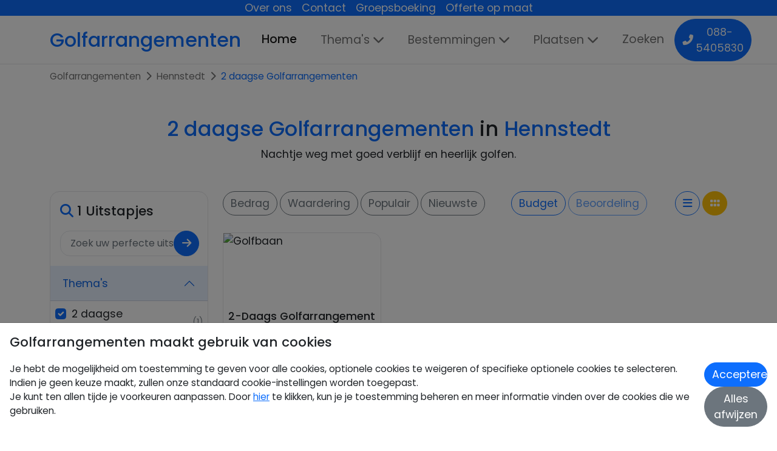

--- FILE ---
content_type: text/html; charset=UTF-8
request_url: https://www.golfarrangementen.nl/hennstedt/2_daagse_golfarrangementen
body_size: 16379
content:

<!doctype html>
<html lang="nl">

<head>
    
<meta charset="utf-8">
<meta http-equiv="content-language" content="nl" />
<meta name="robots" content="all, max-snippet:-1, max-image-preview:large, max-video-preview:-1">
<meta name="viewport" content="width=device-width, minimum-scale=1, initial-scale=1, shrink-to-fit=yes">

<title>2 daagse Golfarrangementen in Hennstedt - Golfarrangementen</title>


    <meta property="og:title" content="2 daagse Golfarrangementen in Hennstedt - Golfarrangementen" />
    <meta property="og:description" content="Nachtje weg met goed verblijf en heerlijk golfen." />
    <meta property="og:url" content="https://www.golfarrangementen.nl/hennstedt/2_daagse_golfarrangementen/" />
    <meta name="twitter:card" content="summary_large_image" />
    <meta name="twitter:title" content="2 daagse Golfarrangementen in Hennstedt - Golfarrangementen" />
    <meta name="twitter:description" content="Nachtje weg met goed verblijf en heerlijk golfen." />
    <meta name="description" content="Nachtje weg met goed verblijf en heerlijk golfen." />
    <meta name="keywords" content="golfarrangementen, Hennstedt, golfarrangementen, golfen, golfhotels, golfarrangementen" />
    <link rel="canonical" href="https://www.golfarrangementen.nl/hennstedt/2_daagse_golfarrangementen/">


<link rel="apple-touch-icon" sizes="180x180" href="https://www.golfarrangementen.nl/webroot/icons/recreatief/apple-touch-icon.png">
<link rel="icon" type="image/png" sizes="32x32" href="https://www.golfarrangementen.nl/webroot/icons/recreatief/favicon-32x32.png">
<link rel="icon" type="image/png" sizes="16x16" href="https://www.golfarrangementen.nl/webroot/icons/recreatief/favicon-16x16.png">
<link rel="manifest" href="[data-uri]">
<link rel="mask-icon" href="https://www.golfarrangementen.nl/webroot/icons/recreatief/safari-pinned-tab.svg" color="#0d6efd">
<link rel="shortcut icon" href="https://www.golfarrangementen.nl/webroot/icons/recreatief/favicon.ico">
<meta name="msapplication-TileColor" content="#0d6efd">
<meta name="msapplication-config" content="none"/>
<meta name="theme-color" content="#0d6efd">
    
            <script type="application/ld+json">{"@context":"https:\/\/schema.org","@type":"https:\/\/schema.org\/WebSite","inLanguage":"nl-NL","url":"https:\/\/www.golfarrangementen.nl","name":"Golfarrangementen","description":"Op zoek naar een golfarrangement? Vind uw perfecte golfarrangement, golfweekend, golfhotel of golfbaan op golfarrangementen.nl.","sameAs":[],"potentialAction":{"@type":"SearchAction","target":{"@type":"EntryPoint","urlTemplate":"https:\/\/www.golfarrangementen.nl\/zoeken?search={search_term_string}\/"},"query-input":"required name=search_term_string"}}</script>
    
            
        <script type="application/ld+json">{"@context":"https:\/\/schema.org","@type":"https:\/\/schema.org\/AggregateRating","itemReviewed":{"@context":"https:\/\/schema.org","@type":"https:\/\/schema.org\/LocalBusiness","name":"Golfarrangementen","description":"Op zoek naar een golfarrangement? Vind uw perfecte golfarrangement, golfweekend, golfhotel of golfbaan op golfarrangementen.nl.","telephone":"+31885405830"},"ratingValue":8.9,"bestRating":10,"ratingCount":6173}</script>
    
    <script type="application/ld+json">{"@context":"https:\/\/schema.org","@type":"https:\/\/schema.org\/BreadcrumbList","itemListElement":[{"@type":"https:\/\/schema.org\/ListItem","position":1,"item":{"@id":"https:\/\/www.golfarrangementen.nl\/","name":"Golfarrangementen","type":"https:\/\/schema.org\/WebPage","about":{"name":"Golfarrangementen","description":"Op zoek naar een golfarrangement? Vind uw perfecte golfarrangement, golfweekend, golfhotel of golfbaan op golfarrangementen.nl."}}},{"@type":"https:\/\/schema.org\/ListItem","position":2,"item":{"@id":"https:\/\/www.golfarrangementen.nl\/hennstedt\/","name":"Hennstedt","type":"https:\/\/schema.org\/CollectionPage","about":{"name":"Hennstedt","description":"Hennstedt"}}},{"@type":"https:\/\/schema.org\/ListItem","position":3,"item":{"@id":"https:\/\/www.golfarrangementen.nl\/hennstedt\/2_daagse_golfarrangementen\/","name":"2 daagse Golfarrangementen","type":"https:\/\/schema.org\/CollectionPage","about":{"name":"2 daagse Golfarrangementen","description":"2 daagse Golfarrangementen"}}}]}</script>

<link rel="alternate" href="https://www.golfarrangementen.nl/hennstedt/2_daagse_golfarrangementen/" hreflang="x-default" />
<link rel="alternate" href="https://www.golfarrangementen.nl/hennstedt/2_daagse_golfarrangementen/" hreflang="nl" />

<link rel="preload" as="style" href="https://fonts.googleapis.com/css2?family=Poppins:wght@200;300;400;500;600;700&display=block" onload="this.rel='stylesheet'" />

<noscript>
  <link rel="stylesheet" href="https://fonts.googleapis.com/css2?family=Poppins:wght@200;300;400;500;600;700&display=block" />
</noscript>

<!-- <link rel="preload" as="font" type="font/woff2" crossorigin href="https://cdnjs.cloudflare.com/ajax/libs/font-awesome/5.15.3/webfonts/fa-solid-900.woff2"/> -->

<link rel="preload" href="https://cdnjs.cloudflare.com/ajax/libs/font-awesome/6.5.2/css/all.min.css" as="style" onload="this.onload=null;this.rel='stylesheet'" integrity="sha512-SnH5WK+bZxgPHs44uWIX+LLJAJ9/2PkPKZ5QiAj6Ta86w+fsb2TkcmfRyVX3pBnMFcV7oQPJkl9QevSCWr3W6A==" crossorigin="anonymous">
<noscript>
    <link rel="stylesheet" href="https://cdnjs.cloudflare.com/ajax/libs/font-awesome/6.5.2/css/all.min.css" integrity="sha512-SnH5WK+bZxgPHs44uWIX+LLJAJ9/2PkPKZ5QiAj6Ta86w+fsb2TkcmfRyVX3pBnMFcV7oQPJkl9QevSCWr3W6A==" crossorigin="anonymous" referrerpolicy="no-referrer" />
</noscript>

<link rel="stylesheet" href="https://cdn.jsdelivr.net/npm/bootstrap@5.1.3/dist/css/bootstrap.min.css" integrity="sha384-1BmE4kWBq78iYhFldvKuhfTAU6auU8tT94WrHftjDbrCEXSU1oBoqyl2QvZ6jIW3" crossorigin="anonymous">

            <!-- Google Tag Manager -->
            <script>(function(w,d,s,l,i){w[l]=w[l]||[];w[l].push({'gtm.start':
            new Date().getTime(),event:'gtm.js'});var f=d.getElementsByTagName(s)[0],
            j=d.createElement(s),dl=l!='dataLayer'?'&l='+l:'';j.async=true;j.src=
            'https://www.googletagmanager.com/gtm.js?id='+i+dl;f.parentNode.insertBefore(j,f);
            })(window,document,'script','dataLayer','GTM-NPK39BT7');</script>
            <!-- End Google Tag Manager -->
<script>
    const consentKeyName = 'RC_CustomerExperience';

    const defaultConsentTypes = {
        adConsentGranted: true,
        adUserDataConsentGranted: true,
        adPersonalizationConsentGranted: true,
        analyticsConsentGranted: true,
    };
    const defaultStorageTypes = {
        functionalityConsentGranted: true,
        personalizationConsentGranted: false,
        securityConsentGranted: false,
    };

    const consentTypes = defaultConsentTypes;
    const storageTypes = defaultStorageTypes;

    function consentChange(type, value) {
        if (consentTypes.hasOwnProperty(type)) {
            consentTypes[type] = value;
        } else if (storageTypes.hasOwnProperty(type)) {
            storageTypes[type] = value;
        }
    }

    function consentModify() {
        const consent = {...consentTypes, ...storageTypes};
        onConsentChange(consent);
        setConsentCookie(consent);
    }

    function consentAccept() {
        const consent = {...defaultConsentTypes, ...defaultStorageTypes};
        onConsentChange(consent);
        setConsentCookie(consent);
    }

    function consentDecline() {
        const consent = Object.fromEntries(Object.keys({...consentTypes, ...storageTypes}).map((key) => [key, false]));
        onConsentChange(consent);
        setConsentCookie(consent);
    }

    function setConsentCookie(consent) {
        const value = JSON.stringify(consent);
        localStorage.setItem(consentKeyName, value);

        let date = new Date();
        date.setTime(date.getTime() + (365 * 24 * 60 * 60 * 1000));
        const expires = "expires=" + date.toUTCString();

        document.cookie = consentKeyName + "=" + value + "; " + expires + "; path=/; SameSite=None; Secure";
    }

    // Array of callbacks to be executed when consent changes
    const consentListeners = [];

    /**
     *   Called from GTM template to set callback to be executed when user consent is provided.
     *   @param {function} Callback to execute on user consent
     */
    window.addConsentListener = (callback) => {
        consentListeners.push(callback);
    };

    /**
     *   Called when user grants/denies consent.
     *   @param {Object} Object containing user consent settings.
     */
    const onConsentChange = (consent) => {
        consentListeners.forEach((callback) => {
            callback(consent);
        });
    };
</script>

<link rel="preload" href="https://cdn.jsdelivr.net/npm/@fancyapps/ui@4.0/dist/fancybox.css" as="style" onload="this.onload=null;this.rel='stylesheet'" crossorigin="anonymous">
<noscript><link rel="stylesheet" href="https://cdn.jsdelivr.net/npm/@fancyapps/ui@4.0/dist/fancybox.css" crossorigin="anonymous"></noscript>


<link rel="stylesheet" href="https://www.golfarrangementen.nl/webroot/css/styles.min.css?v=2025-12-17" type="text/css" />




    <link rel="stylesheet" href="https://cdnjs.cloudflare.com/ajax/libs/noUiSlider/15.5.1/nouislider.min.css" integrity="sha512-qveKnGrvOChbSzAdtSs8p69eoLegyh+1hwOMbmpCViIwj7rn4oJjdmMvWOuyQlTOZgTlZA0N2PXA7iA8/2TUYA==" crossorigin="anonymous" referrerpolicy="no-referrer" />
</head>

<body>
    
        <!-- Google Tag Manager (noscript) -->
        <noscript><iframe src="https://www.googletagmanager.com/ns.html?id=GTM-NPK39BT7"
        height="0" width="0" style="display:none;visibility:hidden"></iframe></noscript>
        <!-- End Google Tag Manager (noscript) -->

    <div class="header-socket px-1 px-md-3 d-print-none">
        <ul class="flex-wrap w-100 justify-content-center">
                    <li class="px-2 d-flex">
                <a href="https://www.golfarrangementen.nl/over-ons/" title="Over ons">Over ons</a>
            </li>
                    <li class="px-2 d-flex">
                <a href="https://www.golfarrangementen.nl/contact/" title="Contact">Contact</a>
            </li>
                    <li class="px-2 d-none d-md-flex">
                <a href="https://www.golfarrangementen.nl/groepsboeking/" title="Groepsboeking">Groepsboeking</a>
            </li>
                    <li class="px-2 d-none d-md-flex">
                <a href="https://www.golfarrangementen.nl/offerte-op-maat/" title="Offerte op maat">Offerte op maat</a>
            </li>
                    <li id="google_translate_element"></li>
        </ul>
    </div>

<nav class="navbar sticky-top navbar-expand-lg navbar-light">
    <div class="container">
        <a class="navbar-brand text-primary" href="https://www.golfarrangementen.nl/">Golfarrangementen</a>
        <button class="navbar-toggler" type="button" data-bs-toggle="collapse" data-bs-target="#navbarText" aria-controls="navbarText" aria-expanded="false" aria-label="Toggle navigation">
            <span class="navbar-toggler-icon"></span>
        </button>

        <div class="collapse navbar-collapse" id="navbarText">
            <ul class="navbar-nav me-auto mb-2 mb-lg-0 navbar-nav-scroll">
                <li class="nav-item">
                    <a class="nav-link active" aria-current="page" href="https://www.golfarrangementen.nl/" title="Home">Home</a>
                </li>
                                    <li class="nav-item d-none d-md-flex">
                        <div class="dropdown">
                            <a class="nav-link dropdown-toggle" href="#" type="button" id="themeDropdown" data-bs-toggle="dropdown" aria-expanded="false" title="Thema's" data-bs-auto-close="outside">Thema's</a>

                            <div class="dropdown-menu header-dropdown theme-dropdown row mt-2 py-4 px-2" aria-labelledby="themeDropdown">
                                                                                                            <div class="col">
                                            <figure class="m-0">
                                                <figcaption class="py-1 my-1 fw-boldish header-dropdown-section-title"><a class="text-decoration-none" href="https://www.golfarrangementen.nl/2_daagse_golfarrangementen/">2 daagse Golfarrangementen</a></figcaption>
                                            </figure>

                                                                                            <ul class="list-unstyled fw-normal pb-1 small">
                                                                                                            <li class="py-1">
                                                            <a class="text-decoration-none" href="https://www.golfarrangementen.nl/4_daagse_golfarrangementen/">4 daagse golfarrangementen</a>
                                                        </li>
                                                                                                            <li class="py-1">
                                                            <a class="text-decoration-none" href="https://www.golfarrangementen.nl/bijzonder_overnachten/">Bijzonder Overnachten</a>
                                                        </li>
                                                                                                    </ul>
                                                                                    </div>
                                                                            <div class="col">
                                            <figure class="m-0">
                                                <figcaption class="py-1 my-1 fw-boldish header-dropdown-section-title"><a class="text-decoration-none" href="https://www.golfarrangementen.nl/3_daagse_golfarrangementen/">3 daagse Golfarrangementen</a></figcaption>
                                            </figure>

                                                                                            <ul class="list-unstyled fw-normal pb-1 small">
                                                                                                            <li class="py-1">
                                                            <a class="text-decoration-none" href="https://www.golfarrangementen.nl/golf_en_gastronomisch/">Golf en Gastronomisch</a>
                                                        </li>
                                                                                                            <li class="py-1">
                                                            <a class="text-decoration-none" href="https://www.golfarrangementen.nl/golf_en_groepsaccommodatie/">Golf en Groepsaccommodatie</a>
                                                        </li>
                                                                                                    </ul>
                                                                                    </div>
                                                                            <div class="col">
                                            <figure class="m-0">
                                                <figcaption class="py-1 my-1 fw-boldish header-dropdown-section-title"><a class="text-decoration-none" href="https://www.golfarrangementen.nl/ontdek_deze_mooie_golfbanen/">Ontdek onze mooie golfbanen</a></figcaption>
                                            </figure>

                                                                                            <ul class="list-unstyled fw-normal pb-1 small">
                                                                                                            <li class="py-1">
                                                            <a class="text-decoration-none" href="https://www.golfarrangementen.nl/golf_en_wellness/">Golf en Wellness</a>
                                                        </li>
                                                                                                            <li class="py-1">
                                                            <a class="text-decoration-none" href="https://www.golfarrangementen.nl/golfen_en_stad/">Golfen en Slapen in de Stad</a>
                                                        </li>
                                                                                                    </ul>
                                                                                    </div>
                                                                            <div class="col">
                                            <figure class="m-0">
                                                <figcaption class="py-1 my-1 fw-boldish header-dropdown-section-title"><a class="text-decoration-none" href="https://www.golfarrangementen.nl/golfbaan_naast_het_hotel/">Golfbaan naast het hotel</a></figcaption>
                                            </figure>

                                                                                            <ul class="list-unstyled fw-normal pb-1 small">
                                                                                                            <li class="py-1">
                                                            <a class="text-decoration-none" href="https://www.golfarrangementen.nl/golfen_in_2_landen/">Golfen in 2 Landen</a>
                                                        </li>
                                                                                                            <li class="py-1">
                                                            <a class="text-decoration-none" href="https://www.golfarrangementen.nl/golfen_net_over_de_grens/">Golfen net over de grens</a>
                                                        </li>
                                                                                                    </ul>
                                                                                    </div>
                                                                            <div class="col">
                                            <figure class="m-0">
                                                <figcaption class="py-1 my-1 fw-boldish header-dropdown-section-title"><a class="text-decoration-none" href="https://www.golfarrangementen.nl/golfen_op_meerdere_golfbanen/">Golfen op meerdere golfbanen</a></figcaption>
                                            </figure>

                                                                                            <ul class="list-unstyled fw-normal pb-1 small">
                                                                                                            <li class="py-1">
                                                            <a class="text-decoration-none" href="https://www.golfarrangementen.nl/golfvakanties/">Golfvakanties</a>
                                                        </li>
                                                                                                    </ul>
                                                                                    </div>
                                                                                                </div>
                        </div>
                    </li>

                    <li class="nav-item dropdown d-block d-md-none">
                        <a class="nav-link dropdown-toggle" href="#" id="mobileThemeDropdown" role="button" data-bs-toggle="dropdown" aria-expanded="false" title="Thema's">Thema's</a>
                        <ul class="dropdown-menu" aria-labelledby="mobileThemeDropdown">
                                                            <li>
                                    <a class="py-1 dropdown-item text-decoration-none" href="https://www.golfarrangementen.nl/2_daagse_golfarrangementen/">2 daagse Golfarrangementen</a>
                                </li>
                                                            <li>
                                    <a class="py-1 dropdown-item text-decoration-none" href="https://www.golfarrangementen.nl/3_daagse_golfarrangementen/">3 daagse Golfarrangementen</a>
                                </li>
                                                            <li>
                                    <a class="py-1 dropdown-item text-decoration-none" href="https://www.golfarrangementen.nl/4_daagse_golfarrangementen/">4 daagse golfarrangementen</a>
                                </li>
                                                            <li>
                                    <a class="py-1 dropdown-item text-decoration-none" href="https://www.golfarrangementen.nl/bijzonder_overnachten/">Bijzonder Overnachten</a>
                                </li>
                                                            <li>
                                    <a class="py-1 dropdown-item text-decoration-none" href="https://www.golfarrangementen.nl/golf_en_gastronomisch/">Golf en Gastronomisch</a>
                                </li>
                                                            <li>
                                    <a class="py-1 dropdown-item text-decoration-none" href="https://www.golfarrangementen.nl/golf_en_groepsaccommodatie/">Golf en Groepsaccommodatie</a>
                                </li>
                                                            <li>
                                    <a class="py-1 dropdown-item text-decoration-none" href="https://www.golfarrangementen.nl/golf_en_wellness/">Golf en Wellness</a>
                                </li>
                                                            <li>
                                    <a class="py-1 dropdown-item text-decoration-none" href="https://www.golfarrangementen.nl/golfbaan_naast_het_hotel/">Golfbaan naast het hotel</a>
                                </li>
                                                            <li>
                                    <a class="py-1 dropdown-item text-decoration-none" href="https://www.golfarrangementen.nl/golfen_en_stad/">Golfen en Slapen in de Stad</a>
                                </li>
                                                            <li>
                                    <a class="py-1 dropdown-item text-decoration-none" href="https://www.golfarrangementen.nl/golfen_in_2_landen/">Golfen in 2 Landen</a>
                                </li>
                                                            <li>
                                    <a class="py-1 dropdown-item text-decoration-none" href="https://www.golfarrangementen.nl/golfen_net_over_de_grens/">Golfen net over de grens</a>
                                </li>
                                                            <li>
                                    <a class="py-1 dropdown-item text-decoration-none" href="https://www.golfarrangementen.nl/golfen_op_meerdere_golfbanen/">Golfen op meerdere golfbanen</a>
                                </li>
                                                            <li>
                                    <a class="py-1 dropdown-item text-decoration-none" href="https://www.golfarrangementen.nl/golfvakanties/">Golfvakanties</a>
                                </li>
                                                            <li>
                                    <a class="py-1 dropdown-item text-decoration-none" href="https://www.golfarrangementen.nl/ontdek_deze_mooie_golfbanen/">Ontdek onze mooie golfbanen</a>
                                </li>
                                                    </ul>
                    </li>
                                                    <li class="nav-item d-none d-md-flex">
                        <div class="dropdown">
                            <a class="nav-link dropdown-toggle" href="#" type="button" id="provinceDropdown" data-bs-toggle="dropdown" aria-expanded="false" title="Bestemmingen" data-bs-auto-close="outside">Bestemmingen</a>
                            <ul class="dropdown-menu mt-2 p-2" aria-labelledby="provinceDropdown">
                                                                    <li class="px-2 py-1">
                                        <a class="text-decoration-none" href="https://www.golfarrangementen.nl/belgie/">Belgie</a>
                                    </li>
                                                                    <li class="px-2 py-1">
                                        <a class="text-decoration-none" href="https://www.golfarrangementen.nl/drenthe/">Drenthe</a>
                                    </li>
                                                                    <li class="px-2 py-1">
                                        <a class="text-decoration-none" href="https://www.golfarrangementen.nl/duitsland/">Duitsland</a>
                                    </li>
                                                                    <li class="px-2 py-1">
                                        <a class="text-decoration-none" href="https://www.golfarrangementen.nl/flevoland/">Flevoland</a>
                                    </li>
                                                                    <li class="px-2 py-1">
                                        <a class="text-decoration-none" href="https://www.golfarrangementen.nl/frankrijk/">Frankrijk</a>
                                    </li>
                                                                    <li class="px-2 py-1">
                                        <a class="text-decoration-none" href="https://www.golfarrangementen.nl/friesland/">Friesland</a>
                                    </li>
                                                                    <li class="px-2 py-1">
                                        <a class="text-decoration-none" href="https://www.golfarrangementen.nl/gelderland/">Gelderland</a>
                                    </li>
                                                                    <li class="px-2 py-1">
                                        <a class="text-decoration-none" href="https://www.golfarrangementen.nl/limburg/">Limburg</a>
                                    </li>
                                                                    <li class="px-2 py-1">
                                        <a class="text-decoration-none" href="https://www.golfarrangementen.nl/noord-brabant/">Noord-Brabant</a>
                                    </li>
                                                                    <li class="px-2 py-1">
                                        <a class="text-decoration-none" href="https://www.golfarrangementen.nl/noord-holland/">Noord-Holland</a>
                                    </li>
                                                                    <li class="px-2 py-1">
                                        <a class="text-decoration-none" href="https://www.golfarrangementen.nl/overijssel/">Overijssel</a>
                                    </li>
                                                                    <li class="px-2 py-1">
                                        <a class="text-decoration-none" href="https://www.golfarrangementen.nl/spanje/">Spanje</a>
                                    </li>
                                                                    <li class="px-2 py-1">
                                        <a class="text-decoration-none" href="https://www.golfarrangementen.nl/utrecht/">Utrecht</a>
                                    </li>
                                                                    <li class="px-2 py-1">
                                        <a class="text-decoration-none" href="https://www.golfarrangementen.nl/waddeneilanden/">Waddeneilanden</a>
                                    </li>
                                                                    <li class="px-2 py-1">
                                        <a class="text-decoration-none" href="https://www.golfarrangementen.nl/zeeland/">Zeeland</a>
                                    </li>
                                                                    <li class="px-2 py-1">
                                        <a class="text-decoration-none" href="https://www.golfarrangementen.nl/zuid-holland/">Zuid-Holland</a>
                                    </li>
                                                            </ul>
                        </div>
                    </li>

                    <li class="nav-item dropdown d-block d-md-none">
                        <a class="nav-link dropdown-toggle" href="#" id="mobileProvinceDropdown" role="button" data-bs-toggle="dropdown" aria-expanded="false" title="Bestemmingen">Bestemmingen</a>
                        <ul class="dropdown-menu" aria-labelledby="mobileProvinceDropdown">
                                                            <li>
                                    <a class="py-1 dropdown-item text-decoration-none" href="https://www.golfarrangementen.nl/belgie/">Belgie</a>
                                </li>
                                                            <li>
                                    <a class="py-1 dropdown-item text-decoration-none" href="https://www.golfarrangementen.nl/drenthe/">Drenthe</a>
                                </li>
                                                            <li>
                                    <a class="py-1 dropdown-item text-decoration-none" href="https://www.golfarrangementen.nl/duitsland/">Duitsland</a>
                                </li>
                                                            <li>
                                    <a class="py-1 dropdown-item text-decoration-none" href="https://www.golfarrangementen.nl/flevoland/">Flevoland</a>
                                </li>
                                                            <li>
                                    <a class="py-1 dropdown-item text-decoration-none" href="https://www.golfarrangementen.nl/frankrijk/">Frankrijk</a>
                                </li>
                                                            <li>
                                    <a class="py-1 dropdown-item text-decoration-none" href="https://www.golfarrangementen.nl/friesland/">Friesland</a>
                                </li>
                                                            <li>
                                    <a class="py-1 dropdown-item text-decoration-none" href="https://www.golfarrangementen.nl/gelderland/">Gelderland</a>
                                </li>
                                                            <li>
                                    <a class="py-1 dropdown-item text-decoration-none" href="https://www.golfarrangementen.nl/limburg/">Limburg</a>
                                </li>
                                                            <li>
                                    <a class="py-1 dropdown-item text-decoration-none" href="https://www.golfarrangementen.nl/noord-brabant/">Noord-Brabant</a>
                                </li>
                                                            <li>
                                    <a class="py-1 dropdown-item text-decoration-none" href="https://www.golfarrangementen.nl/noord-holland/">Noord-Holland</a>
                                </li>
                                                            <li>
                                    <a class="py-1 dropdown-item text-decoration-none" href="https://www.golfarrangementen.nl/overijssel/">Overijssel</a>
                                </li>
                                                            <li>
                                    <a class="py-1 dropdown-item text-decoration-none" href="https://www.golfarrangementen.nl/spanje/">Spanje</a>
                                </li>
                                                            <li>
                                    <a class="py-1 dropdown-item text-decoration-none" href="https://www.golfarrangementen.nl/utrecht/">Utrecht</a>
                                </li>
                                                            <li>
                                    <a class="py-1 dropdown-item text-decoration-none" href="https://www.golfarrangementen.nl/waddeneilanden/">Waddeneilanden</a>
                                </li>
                                                            <li>
                                    <a class="py-1 dropdown-item text-decoration-none" href="https://www.golfarrangementen.nl/zeeland/">Zeeland</a>
                                </li>
                                                            <li>
                                    <a class="py-1 dropdown-item text-decoration-none" href="https://www.golfarrangementen.nl/zuid-holland/">Zuid-Holland</a>
                                </li>
                                                    </ul>
                    </li>
                                                    <li class="nav-item d-none d-xl-block">
                        <div class="dropdown">
                            <a class="nav-link dropdown-toggle" href="#" type="button" id="cityDropdown" data-bs-toggle="dropdown" aria-expanded="false" title="Plaatsen" data-bs-auto-close="outside">Plaatsen</a>

                            <div class="dropdown-menu header-dropdown row mt-2 py-4 px-2" aria-labelledby="cityDropdown">
                                                                                                            <div class="col">
                                            <ul class="list-unstyled fw-normal pb-1 small">
                                                                                                    <li class="py-1">
                                                        <a class="text-decoration-none" href="https://www.golfarrangementen.nl/aalden/">Aalden</a>
                                                    </li>
                                                                                                    <li class="py-1">
                                                        <a class="text-decoration-none" href="https://www.golfarrangementen.nl/aerzen-bei-hameln/">Aerzen bei Hameln</a>
                                                    </li>
                                                                                                    <li class="py-1">
                                                        <a class="text-decoration-none" href="https://www.golfarrangementen.nl/afferden/">Afferden</a>
                                                    </li>
                                                                                                    <li class="py-1">
                                                        <a class="text-decoration-none" href="https://www.golfarrangementen.nl/agelo/">Agelo</a>
                                                    </li>
                                                                                                    <li class="py-1">
                                                        <a class="text-decoration-none" href="https://www.golfarrangementen.nl/ahaus/">Ahaus</a>
                                                    </li>
                                                                                                    <li class="py-1">
                                                        <a class="text-decoration-none" href="https://www.golfarrangementen.nl/alicante/">Alicante</a>
                                                    </li>
                                                                                                    <li class="py-1">
                                                        <a class="text-decoration-none" href="https://www.golfarrangementen.nl/alkmaar/">Alkmaar</a>
                                                    </li>
                                                                                                    <li class="py-1">
                                                        <a class="text-decoration-none" href="https://www.golfarrangementen.nl/almelo/">Almelo</a>
                                                    </li>
                                                                                                    <li class="py-1">
                                                        <a class="text-decoration-none" href="https://www.golfarrangementen.nl/almen/">Almen</a>
                                                    </li>
                                                                                                    <li class="py-1">
                                                        <a class="text-decoration-none" href="https://www.golfarrangementen.nl/alveslohe/">Alveslohe</a>
                                                    </li>
                                                                                                    <li class="py-1">
                                                        <a class="text-decoration-none" href="https://www.golfarrangementen.nl/ameland/">Ameland</a>
                                                    </li>
                                                                                                    <li class="py-1">
                                                        <a class="text-decoration-none" href="https://www.golfarrangementen.nl/america/">America</a>
                                                    </li>
                                                                                                    <li class="py-1">
                                                        <a class="text-decoration-none" href="https://www.golfarrangementen.nl/ankum/">Ankum</a>
                                                    </li>
                                                                                                    <li class="py-1">
                                                        <a class="text-decoration-none" href="https://www.golfarrangementen.nl/appelscha/">Appelscha</a>
                                                    </li>
                                                                                                    <li class="py-1">
                                                        <a class="text-decoration-none" href="https://www.golfarrangementen.nl/asten/">Asten</a>
                                                    </li>
                                                                                                    <li class="py-1">
                                                        <a class="text-decoration-none" href="https://www.golfarrangementen.nl/baarlo/">Baarlo</a>
                                                    </li>
                                                                                                    <li class="py-1">
                                                        <a class="text-decoration-none" href="https://www.golfarrangementen.nl/bad-bevensen/">Bad Bevensen</a>
                                                    </li>
                                                                                                    <li class="py-1">
                                                        <a class="text-decoration-none" href="https://www.golfarrangementen.nl/bad-griesbach/">Bad Griesbach</a>
                                                    </li>
                                                                                                    <li class="py-1">
                                                        <a class="text-decoration-none" href="https://www.golfarrangementen.nl/bad-griesbach-im-rottal/">Bad Griesbach im Rottal</a>
                                                    </li>
                                                                                                    <li class="py-1">
                                                        <a class="text-decoration-none" href="https://www.golfarrangementen.nl/bad-laasphe/">Bad Laasphe</a>
                                                    </li>
                                                                                                    <li class="py-1">
                                                        <a class="text-decoration-none" href="https://www.golfarrangementen.nl/bad-saulgau/">Bad Saulgau</a>
                                                    </li>
                                                                                                    <li class="py-1">
                                                        <a class="text-decoration-none" href="https://www.golfarrangementen.nl/bad-soden-salmunster/">Bad Soden-Salmunster</a>
                                                    </li>
                                                                                                    <li class="py-1">
                                                        <a class="text-decoration-none" href="https://www.golfarrangementen.nl/bad-wimpfen/">Bad Wimpfen</a>
                                                    </li>
                                                                                                    <li class="py-1">
                                                        <a class="text-decoration-none" href="https://www.golfarrangementen.nl/barvaux-sur-ourthe/">Barvaux sur ourthe</a>
                                                    </li>
                                                                                                    <li class="py-1">
                                                        <a class="text-decoration-none" href="https://www.golfarrangementen.nl/bedburg-hau/">Bedburg-Hau</a>
                                                    </li>
                                                                                                    <li class="py-1">
                                                        <a class="text-decoration-none" href="https://www.golfarrangementen.nl/beek/">Beek</a>
                                                    </li>
                                                                                            </ul>
                                        </div>
                                                                            <div class="col">
                                            <ul class="list-unstyled fw-normal pb-1 small">
                                                                                                    <li class="py-1">
                                                        <a class="text-decoration-none" href="https://www.golfarrangementen.nl/beetsterzwaag/">Beetsterzwaag</a>
                                                    </li>
                                                                                                    <li class="py-1">
                                                        <a class="text-decoration-none" href="https://www.golfarrangementen.nl/berg-en-dal/">Berg en Dal</a>
                                                    </li>
                                                                                                    <li class="py-1">
                                                        <a class="text-decoration-none" href="https://www.golfarrangementen.nl/biddinghuizen/">Biddinghuizen</a>
                                                    </li>
                                                                                                    <li class="py-1">
                                                        <a class="text-decoration-none" href="https://www.golfarrangementen.nl/boekelo/">Boekelo</a>
                                                    </li>
                                                                                                    <li class="py-1">
                                                        <a class="text-decoration-none" href="https://www.golfarrangementen.nl/born/">Born</a>
                                                    </li>
                                                                                                    <li class="py-1">
                                                        <a class="text-decoration-none" href="https://www.golfarrangementen.nl/bosschenhoofd/">Bosschenhoofd</a>
                                                    </li>
                                                                                                    <li class="py-1">
                                                        <a class="text-decoration-none" href="https://www.golfarrangementen.nl/bramsche/">Bramsche</a>
                                                    </li>
                                                                                                    <li class="py-1">
                                                        <a class="text-decoration-none" href="https://www.golfarrangementen.nl/breda/">Breda</a>
                                                    </li>
                                                                                                    <li class="py-1">
                                                        <a class="text-decoration-none" href="https://www.golfarrangementen.nl/breitenburg/">Breitenburg</a>
                                                    </li>
                                                                                                    <li class="py-1">
                                                        <a class="text-decoration-none" href="https://www.golfarrangementen.nl/bremerhaven/">Bremerhaven</a>
                                                    </li>
                                                                                                    <li class="py-1">
                                                        <a class="text-decoration-none" href="https://www.golfarrangementen.nl/bronkhorst/">Bronkhorst</a>
                                                    </li>
                                                                                                    <li class="py-1">
                                                        <a class="text-decoration-none" href="https://www.golfarrangementen.nl/brunssum/">Brunssum</a>
                                                    </li>
                                                                                                    <li class="py-1">
                                                        <a class="text-decoration-none" href="https://www.golfarrangementen.nl/burgh-haamstede/">Burgh-Haamstede</a>
                                                    </li>
                                                                                                    <li class="py-1">
                                                        <a class="text-decoration-none" href="https://www.golfarrangementen.nl/cochem/">Cochem</a>
                                                    </li>
                                                                                                    <li class="py-1">
                                                        <a class="text-decoration-none" href="https://www.golfarrangementen.nl/coevorden/">Coevorden</a>
                                                    </li>
                                                                                                    <li class="py-1">
                                                        <a class="text-decoration-none" href="https://www.golfarrangementen.nl/crivitz/">Crivitz</a>
                                                    </li>
                                                                                                    <li class="py-1">
                                                        <a class="text-decoration-none" href="https://www.golfarrangementen.nl/cuxhaven-oxstedt/">Cuxhaven-Oxstedt</a>
                                                    </li>
                                                                                                    <li class="py-1">
                                                        <a class="text-decoration-none" href="https://www.golfarrangementen.nl/darscheid/">Darscheid</a>
                                                    </li>
                                                                                                    <li class="py-1">
                                                        <a class="text-decoration-none" href="https://www.golfarrangementen.nl/de-lutte/">De Lutte</a>
                                                    </li>
                                                                                                    <li class="py-1">
                                                        <a class="text-decoration-none" href="https://www.golfarrangementen.nl/delden/">Delden</a>
                                                    </li>
                                                                                                    <li class="py-1">
                                                        <a class="text-decoration-none" href="https://www.golfarrangementen.nl/delft/">Delft</a>
                                                    </li>
                                                                                                    <li class="py-1">
                                                        <a class="text-decoration-none" href="https://www.golfarrangementen.nl/den-bosch/">Den Bosch</a>
                                                    </li>
                                                                                                    <li class="py-1">
                                                        <a class="text-decoration-none" href="https://www.golfarrangementen.nl/deurne/">Deurne</a>
                                                    </li>
                                                                                                    <li class="py-1">
                                                        <a class="text-decoration-none" href="https://www.golfarrangementen.nl/dirkshorn/">Dirkshorn</a>
                                                    </li>
                                                                                                    <li class="py-1">
                                                        <a class="text-decoration-none" href="https://www.golfarrangementen.nl/doenrade/">Doenrade</a>
                                                    </li>
                                                                                                    <li class="py-1">
                                                        <a class="text-decoration-none" href="https://www.golfarrangementen.nl/doetinchem/">Doetinchem</a>
                                                    </li>
                                                                                            </ul>
                                        </div>
                                                                            <div class="col">
                                            <ul class="list-unstyled fw-normal pb-1 small">
                                                                                                    <li class="py-1">
                                                        <a class="text-decoration-none" href="https://www.golfarrangementen.nl/dongen/">Dongen</a>
                                                    </li>
                                                                                                    <li class="py-1">
                                                        <a class="text-decoration-none" href="https://www.golfarrangementen.nl/doorwerth/">Doorwerth</a>
                                                    </li>
                                                                                                    <li class="py-1">
                                                        <a class="text-decoration-none" href="https://www.golfarrangementen.nl/dordrecht/">Dordrecht</a>
                                                    </li>
                                                                                                    <li class="py-1">
                                                        <a class="text-decoration-none" href="https://www.golfarrangementen.nl/dresden/">Dresden</a>
                                                    </li>
                                                                                                    <li class="py-1">
                                                        <a class="text-decoration-none" href="https://www.golfarrangementen.nl/durbuy/">Durbuy</a>
                                                    </li>
                                                                                                    <li class="py-1">
                                                        <a class="text-decoration-none" href="https://www.golfarrangementen.nl/edesheim/">Edesheim</a>
                                                    </li>
                                                                                                    <li class="py-1">
                                                        <a class="text-decoration-none" href="https://www.golfarrangementen.nl/ediger-eller/">Ediger-Eller</a>
                                                    </li>
                                                                                                    <li class="py-1">
                                                        <a class="text-decoration-none" href="https://www.golfarrangementen.nl/ees/">Ees</a>
                                                    </li>
                                                                                                    <li class="py-1">
                                                        <a class="text-decoration-none" href="https://www.golfarrangementen.nl/egmond-aan-zee/">Egmond aan Zee</a>
                                                    </li>
                                                                                                    <li class="py-1">
                                                        <a class="text-decoration-none" href="https://www.golfarrangementen.nl/eitorf/">Eitorf</a>
                                                    </li>
                                                                                                    <li class="py-1">
                                                        <a class="text-decoration-none" href="https://www.golfarrangementen.nl/ellecom/">Ellecom</a>
                                                    </li>
                                                                                                    <li class="py-1">
                                                        <a class="text-decoration-none" href="https://www.golfarrangementen.nl/elst/">Elst</a>
                                                    </li>
                                                                                                    <li class="py-1">
                                                        <a class="text-decoration-none" href="https://www.golfarrangementen.nl/emmen/">Emmen</a>
                                                    </li>
                                                                                                    <li class="py-1">
                                                        <a class="text-decoration-none" href="https://www.golfarrangementen.nl/emmerich/">Emmerich</a>
                                                    </li>
                                                                                                    <li class="py-1">
                                                        <a class="text-decoration-none" href="https://www.golfarrangementen.nl/ennigerloh-ostenfelde/">Ennigerloh-Ostenfelde</a>
                                                    </li>
                                                                                                    <li class="py-1">
                                                        <a class="text-decoration-none" href="https://www.golfarrangementen.nl/enschede/">Enschede</a>
                                                    </li>
                                                                                                    <li class="py-1">
                                                        <a class="text-decoration-none" href="https://www.golfarrangementen.nl/espenau-bei-kassel/">Espenau Bei Kassel</a>
                                                    </li>
                                                                                                    <li class="py-1">
                                                        <a class="text-decoration-none" href="https://www.golfarrangementen.nl/etten-leur/">Etten-Leur</a>
                                                    </li>
                                                                                                    <li class="py-1">
                                                        <a class="text-decoration-none" href="https://www.golfarrangementen.nl/ettlingen/">Ettlingen</a>
                                                    </li>
                                                                                                    <li class="py-1">
                                                        <a class="text-decoration-none" href="https://www.golfarrangementen.nl/exloo/">Exloo</a>
                                                    </li>
                                                                                                    <li class="py-1">
                                                        <a class="text-decoration-none" href="https://www.golfarrangementen.nl/friedberg/">Friedberg</a>
                                                    </li>
                                                                                                    <li class="py-1">
                                                        <a class="text-decoration-none" href="https://www.golfarrangementen.nl/garrel/">Garrel</a>
                                                    </li>
                                                                                                    <li class="py-1">
                                                        <a class="text-decoration-none" href="https://www.golfarrangementen.nl/gasselternijveen/">Gasselternijveen</a>
                                                    </li>
                                                                                                    <li class="py-1">
                                                        <a class="text-decoration-none" href="https://www.golfarrangementen.nl/geestland/">Geestland</a>
                                                    </li>
                                                                                                    <li class="py-1">
                                                        <a class="text-decoration-none" href="https://www.golfarrangementen.nl/geldern/">Geldern</a>
                                                    </li>
                                                                                                    <li class="py-1">
                                                        <a class="text-decoration-none" href="https://www.golfarrangementen.nl/gemmenich/">Gemmenich</a>
                                                    </li>
                                                                                            </ul>
                                        </div>
                                                                            <div class="col">
                                            <ul class="list-unstyled fw-normal pb-1 small">
                                                                                                    <li class="py-1">
                                                        <a class="text-decoration-none" href="https://www.golfarrangementen.nl/genk/">Genk</a>
                                                    </li>
                                                                                                    <li class="py-1">
                                                        <a class="text-decoration-none" href="https://www.golfarrangementen.nl/gouda/">Gouda</a>
                                                    </li>
                                                                                                    <li class="py-1">
                                                        <a class="text-decoration-none" href="https://www.golfarrangementen.nl/grassau-im-chiemgau/">Grassau im Chiemgau</a>
                                                    </li>
                                                                                                    <li class="py-1">
                                                        <a class="text-decoration-none" href="https://www.golfarrangementen.nl/gulpen/">Gulpen</a>
                                                    </li>
                                                                                                    <li class="py-1">
                                                        <a class="text-decoration-none" href="https://www.golfarrangementen.nl/gutersloh/">Gutersloh</a>
                                                    </li>
                                                                                                    <li class="py-1">
                                                        <a class="text-decoration-none" href="https://www.golfarrangementen.nl/hamburg/">Hamburg</a>
                                                    </li>
                                                                                                    <li class="py-1">
                                                        <a class="text-decoration-none" href="https://www.golfarrangementen.nl/heelsum/">Heelsum</a>
                                                    </li>
                                                                                                    <li class="py-1">
                                                        <a class="text-decoration-none" href="https://www.golfarrangementen.nl/heemskerk/">Heemskerk</a>
                                                    </li>
                                                                                                    <li class="py-1">
                                                        <a class="text-decoration-none" href="https://www.golfarrangementen.nl/heerenveen/">Heerenveen</a>
                                                    </li>
                                                                                                    <li class="py-1">
                                                        <a class="text-decoration-none" href="https://www.golfarrangementen.nl/hellendoorn/">Hellendoorn</a>
                                                    </li>
                                                                                                    <li class="py-1">
                                                        <a class="text-decoration-none" href="https://www.golfarrangementen.nl/helmond/">Helmond</a>
                                                    </li>
                                                                                                    <li class="py-1">
                                                        <a class="text-decoration-none" href="https://www.golfarrangementen.nl/hengelo/">Hengelo</a>
                                                    </li>
                                                                                                    <li class="py-1">
                                                        <a class="text-decoration-none" href="https://www.golfarrangementen.nl/hennstedt/">Hennstedt</a>
                                                    </li>
                                                                                                    <li class="py-1">
                                                        <a class="text-decoration-none" href="https://www.golfarrangementen.nl/henri-chapelle/">Henri-Chapelle</a>
                                                    </li>
                                                                                                    <li class="py-1">
                                                        <a class="text-decoration-none" href="https://www.golfarrangementen.nl/herkenbosch/">Herkenbosch</a>
                                                    </li>
                                                                                                    <li class="py-1">
                                                        <a class="text-decoration-none" href="https://www.golfarrangementen.nl/hohenstein/">Hohenstein</a>
                                                    </li>
                                                                                                    <li class="py-1">
                                                        <a class="text-decoration-none" href="https://www.golfarrangementen.nl/hollum-ameland/">Hollum - Ameland</a>
                                                    </li>
                                                                                                    <li class="py-1">
                                                        <a class="text-decoration-none" href="https://www.golfarrangementen.nl/hoog-keppel/">Hoog-Keppel</a>
                                                    </li>
                                                                                                    <li class="py-1">
                                                        <a class="text-decoration-none" href="https://www.golfarrangementen.nl/houten/">Houten</a>
                                                    </li>
                                                                                                    <li class="py-1">
                                                        <a class="text-decoration-none" href="https://www.golfarrangementen.nl/huldenberg/">Huldenberg</a>
                                                    </li>
                                                                                                    <li class="py-1">
                                                        <a class="text-decoration-none" href="https://www.golfarrangementen.nl/h-nxe/">Hunxe</a>
                                                    </li>
                                                                                                    <li class="py-1">
                                                        <a class="text-decoration-none" href="https://www.golfarrangementen.nl/isselburg-anholt/">Isselburg-Anholt</a>
                                                    </li>
                                                                                                    <li class="py-1">
                                                        <a class="text-decoration-none" href="https://www.golfarrangementen.nl/itineraire/">Itineraire</a>
                                                    </li>
                                                                                                    <li class="py-1">
                                                        <a class="text-decoration-none" href="https://www.golfarrangementen.nl/kalkar/">Kalkar</a>
                                                    </li>
                                                                                                    <li class="py-1">
                                                        <a class="text-decoration-none" href="https://www.golfarrangementen.nl/kerkrade/">Kerkrade</a>
                                                    </li>
                                                                                                    <li class="py-1">
                                                        <a class="text-decoration-none" href="https://www.golfarrangementen.nl/krefeld/">Krefeld</a>
                                                    </li>
                                                                                            </ul>
                                        </div>
                                                                            <div class="col">
                                            <ul class="list-unstyled fw-normal pb-1 small">
                                                                                                    <li class="py-1">
                                                        <a class="text-decoration-none" href="https://www.golfarrangementen.nl/krugsdorf/">Krugsdorf</a>
                                                    </li>
                                                                                                    <li class="py-1">
                                                        <a class="text-decoration-none" href="https://www.golfarrangementen.nl/kuhlen-wendorf/">Kuhlen-Wendorf</a>
                                                    </li>
                                                                                                    <li class="py-1">
                                                        <a class="text-decoration-none" href="https://www.golfarrangementen.nl/lage/">Lage</a>
                                                    </li>
                                                                                                    <li class="py-1">
                                                        <a class="text-decoration-none" href="https://www.golfarrangementen.nl/lanaken/">Lanaken</a>
                                                    </li>
                                                                                                    <li class="py-1">
                                                        <a class="text-decoration-none" href="https://www.golfarrangementen.nl/lattrop/">Lattrop</a>
                                                    </li>
                                                                                                    <li class="py-1">
                                                        <a class="text-decoration-none" href="https://www.golfarrangementen.nl/lippstadt/">Lippstadt</a>
                                                    </li>
                                                                                                    <li class="py-1">
                                                        <a class="text-decoration-none" href="https://www.golfarrangementen.nl/lochem/">Lochem</a>
                                                    </li>
                                                                                                    <li class="py-1">
                                                        <a class="text-decoration-none" href="https://www.golfarrangementen.nl/lommel/">Lommel</a>
                                                    </li>
                                                                                                    <li class="py-1">
                                                        <a class="text-decoration-none" href="https://www.golfarrangementen.nl/ludersburg/">Ludersburg</a>
                                                    </li>
                                                                                                    <li class="py-1">
                                                        <a class="text-decoration-none" href="https://www.golfarrangementen.nl/lumbres/">Lumbres</a>
                                                    </li>
                                                                                                    <li class="py-1">
                                                        <a class="text-decoration-none" href="https://www.golfarrangementen.nl/maastricht/">Maastricht</a>
                                                    </li>
                                                                                                    <li class="py-1">
                                                        <a class="text-decoration-none" href="https://www.golfarrangementen.nl/made/">Made</a>
                                                    </li>
                                                                                                    <li class="py-1">
                                                        <a class="text-decoration-none" href="https://www.golfarrangementen.nl/marche-en-famenne/">Marche-en-Famenne</a>
                                                    </li>
                                                                                                    <li class="py-1">
                                                        <a class="text-decoration-none" href="https://www.golfarrangementen.nl/marcourt/">Marcourt</a>
                                                    </li>
                                                                                                    <li class="py-1">
                                                        <a class="text-decoration-none" href="https://www.golfarrangementen.nl/m-an/">Mean</a>
                                                    </li>
                                                                                                    <li class="py-1">
                                                        <a class="text-decoration-none" href="https://www.golfarrangementen.nl/mechelen/">Mechelen</a>
                                                    </li>
                                                                                                    <li class="py-1">
                                                        <a class="text-decoration-none" href="https://www.golfarrangementen.nl/melissant/">Melissant</a>
                                                    </li>
                                                                                                    <li class="py-1">
                                                        <a class="text-decoration-none" href="https://www.golfarrangementen.nl/melle/">Melle</a>
                                                    </li>
                                                                                                    <li class="py-1">
                                                        <a class="text-decoration-none" href="https://www.golfarrangementen.nl/mettendorf/">Mettendorf</a>
                                                    </li>
                                                                                                    <li class="py-1">
                                                        <a class="text-decoration-none" href="https://www.golfarrangementen.nl/mill/">Mill</a>
                                                    </li>
                                                                                                    <li class="py-1">
                                                        <a class="text-decoration-none" href="https://www.golfarrangementen.nl/moers/">Moers</a>
                                                    </li>
                                                                                                    <li class="py-1">
                                                        <a class="text-decoration-none" href="https://www.golfarrangementen.nl/mol/">Mol</a>
                                                    </li>
                                                                                                    <li class="py-1">
                                                        <a class="text-decoration-none" href="https://www.golfarrangementen.nl/nederweert/">Nederweert</a>
                                                    </li>
                                                                                                    <li class="py-1">
                                                        <a class="text-decoration-none" href="https://www.golfarrangementen.nl/nettetal/">Nettetal</a>
                                                    </li>
                                                                                                    <li class="py-1">
                                                        <a class="text-decoration-none" href="https://www.golfarrangementen.nl/neukirchen-vluyn/">Neukirchen-Vluyn</a>
                                                    </li>
                                                                                                    <li class="py-1">
                                                        <a class="text-decoration-none" href="https://www.golfarrangementen.nl/nieuwerkerk-aan-de-ijssel/">Nieuwerkerk Aan De IJssel</a>
                                                    </li>
                                                                                            </ul>
                                        </div>
                                                                            <div class="col">
                                            <ul class="list-unstyled fw-normal pb-1 small">
                                                                                                    <li class="py-1">
                                                        <a class="text-decoration-none" href="https://www.golfarrangementen.nl/n-rten-hardenberg/">Norten-Hardenberg</a>
                                                    </li>
                                                                                                    <li class="py-1">
                                                        <a class="text-decoration-none" href="https://www.golfarrangementen.nl/northeim/">Northeim</a>
                                                    </li>
                                                                                                    <li class="py-1">
                                                        <a class="text-decoration-none" href="https://www.golfarrangementen.nl/oberaula/">Oberaula</a>
                                                    </li>
                                                                                                    <li class="py-1">
                                                        <a class="text-decoration-none" href="https://www.golfarrangementen.nl/oosterbeek/">Oosterbeek</a>
                                                    </li>
                                                                                                    <li class="py-1">
                                                        <a class="text-decoration-none" href="https://www.golfarrangementen.nl/oosterhout/">Oosterhout</a>
                                                    </li>
                                                                                                    <li class="py-1">
                                                        <a class="text-decoration-none" href="https://www.golfarrangementen.nl/ootmarsum/">Ootmarsum</a>
                                                    </li>
                                                                                                    <li class="py-1">
                                                        <a class="text-decoration-none" href="https://www.golfarrangementen.nl/overberg/">Overberg</a>
                                                    </li>
                                                                                                    <li class="py-1">
                                                        <a class="text-decoration-none" href="https://www.golfarrangementen.nl/pronstorf-strenglin/">Pronstorf-Strenglin</a>
                                                    </li>
                                                                                                    <li class="py-1">
                                                        <a class="text-decoration-none" href="https://www.golfarrangementen.nl/rietveld-varensell/">Rietveld-Varensell</a>
                                                    </li>
                                                                                                    <li class="py-1">
                                                        <a class="text-decoration-none" href="https://www.golfarrangementen.nl/rijsbergen/">Rijsbergen</a>
                                                    </li>
                                                                                                    <li class="py-1">
                                                        <a class="text-decoration-none" href="https://www.golfarrangementen.nl/rijssen/">Rijssen</a>
                                                    </li>
                                                                                                    <li class="py-1">
                                                        <a class="text-decoration-none" href="https://www.golfarrangementen.nl/rijswijk/">Rijswijk</a>
                                                    </li>
                                                                                                    <li class="py-1">
                                                        <a class="text-decoration-none" href="https://www.golfarrangementen.nl/roermond/">Roermond</a>
                                                    </li>
                                                                                                    <li class="py-1">
                                                        <a class="text-decoration-none" href="https://www.golfarrangementen.nl/rolde/">Rolde</a>
                                                    </li>
                                                                                                    <li class="py-1">
                                                        <a class="text-decoration-none" href="https://www.golfarrangementen.nl/rotterdam/">Rotterdam</a>
                                                    </li>
                                                                                                    <li class="py-1">
                                                        <a class="text-decoration-none" href="https://www.golfarrangementen.nl/ruurlo/">Ruurlo</a>
                                                    </li>
                                                                                                    <li class="py-1">
                                                        <a class="text-decoration-none" href="https://www.golfarrangementen.nl/schiedam/">Schiedam</a>
                                                    </li>
                                                                                                    <li class="py-1">
                                                        <a class="text-decoration-none" href="https://www.golfarrangementen.nl/schin-op-geul/">Schin op Geul</a>
                                                    </li>
                                                                                                    <li class="py-1">
                                                        <a class="text-decoration-none" href="https://www.golfarrangementen.nl/schinnen/">Schinnen</a>
                                                    </li>
                                                                                                    <li class="py-1">
                                                        <a class="text-decoration-none" href="https://www.golfarrangementen.nl/schmallenberg/">Schmallenberg</a>
                                                    </li>
                                                                                                    <li class="py-1">
                                                        <a class="text-decoration-none" href="https://www.golfarrangementen.nl/schmallenberg-winkhausen/">Schmallenberg-Winkhausen</a>
                                                    </li>
                                                                                                    <li class="py-1">
                                                        <a class="text-decoration-none" href="https://www.golfarrangementen.nl/schoorl/">Schoorl</a>
                                                    </li>
                                                                                                    <li class="py-1">
                                                        <a class="text-decoration-none" href="https://www.golfarrangementen.nl/schwabisch-hall/">Schwabisch Hall</a>
                                                    </li>
                                                                                                    <li class="py-1">
                                                        <a class="text-decoration-none" href="https://www.golfarrangementen.nl/schwaebisch-gmuend/">Schwaebisch Gmuend</a>
                                                    </li>
                                                                                                    <li class="py-1">
                                                        <a class="text-decoration-none" href="https://www.golfarrangementen.nl/sint-maarten/">Sint Maarten</a>
                                                    </li>
                                                                                                    <li class="py-1">
                                                        <a class="text-decoration-none" href="https://www.golfarrangementen.nl/sint-michielsgestel/">Sint-Michielsgestel</a>
                                                    </li>
                                                                                            </ul>
                                        </div>
                                                                            <div class="col">
                                            <ul class="list-unstyled fw-normal pb-1 small">
                                                                                                    <li class="py-1">
                                                        <a class="text-decoration-none" href="https://www.golfarrangementen.nl/sittard/">Sittard</a>
                                                    </li>
                                                                                                    <li class="py-1">
                                                        <a class="text-decoration-none" href="https://www.golfarrangementen.nl/slenaken/">Slenaken</a>
                                                    </li>
                                                                                                    <li class="py-1">
                                                        <a class="text-decoration-none" href="https://www.golfarrangementen.nl/soest/">Soest</a>
                                                    </li>
                                                                                                    <li class="py-1">
                                                        <a class="text-decoration-none" href="https://www.golfarrangementen.nl/spa/">Spa</a>
                                                    </li>
                                                                                                    <li class="py-1">
                                                        <a class="text-decoration-none" href="https://www.golfarrangementen.nl/sprockh-vel/">Sprockhovel</a>
                                                    </li>
                                                                                                    <li class="py-1">
                                                        <a class="text-decoration-none" href="https://www.golfarrangementen.nl/suderholz/">Suderholz</a>
                                                    </li>
                                                                                                    <li class="py-1">
                                                        <a class="text-decoration-none" href="https://www.golfarrangementen.nl/tegelen/">Tegelen</a>
                                                    </li>
                                                                                                    <li class="py-1">
                                                        <a class="text-decoration-none" href="https://www.golfarrangementen.nl/teteringen/">Teteringen</a>
                                                    </li>
                                                                                                    <li class="py-1">
                                                        <a class="text-decoration-none" href="https://www.golfarrangementen.nl/ueberlingen-andelshofen/">Uberlingen-Andelshofen</a>
                                                    </li>
                                                                                                    <li class="py-1">
                                                        <a class="text-decoration-none" href="https://www.golfarrangementen.nl/vaals/">Vaals</a>
                                                    </li>
                                                                                                    <li class="py-1">
                                                        <a class="text-decoration-none" href="https://www.golfarrangementen.nl/valkenburg/">Valkenburg</a>
                                                    </li>
                                                                                                    <li class="py-1">
                                                        <a class="text-decoration-none" href="https://www.golfarrangementen.nl/valkenburg-aan-de-geul/">Valkenburg aan de Geul</a>
                                                    </li>
                                                                                                    <li class="py-1">
                                                        <a class="text-decoration-none" href="https://www.golfarrangementen.nl/velsen-zuid/">Velsen-Zuid</a>
                                                    </li>
                                                                                                    <li class="py-1">
                                                        <a class="text-decoration-none" href="https://www.golfarrangementen.nl/venlo/">Venlo</a>
                                                    </li>
                                                                                                    <li class="py-1">
                                                        <a class="text-decoration-none" href="https://www.golfarrangementen.nl/venray/">Venray</a>
                                                    </li>
                                                                                                    <li class="py-1">
                                                        <a class="text-decoration-none" href="https://www.golfarrangementen.nl/vlaardingen/">Vlaardingen</a>
                                                    </li>
                                                                                                    <li class="py-1">
                                                        <a class="text-decoration-none" href="https://www.golfarrangementen.nl/vlodrop/">Vlodrop</a>
                                                    </li>
                                                                                                    <li class="py-1">
                                                        <a class="text-decoration-none" href="https://www.golfarrangementen.nl/voerendal/">Voerendaal</a>
                                                    </li>
                                                                                                    <li class="py-1">
                                                        <a class="text-decoration-none" href="https://www.golfarrangementen.nl/wageningen/">Wageningen</a>
                                                    </li>
                                                                                                    <li class="py-1">
                                                        <a class="text-decoration-none" href="https://www.golfarrangementen.nl/wassenberg/">Wassenberg</a>
                                                    </li>
                                                                                                    <li class="py-1">
                                                        <a class="text-decoration-none" href="https://www.golfarrangementen.nl/wavre/">Wavre</a>
                                                    </li>
                                                                                                    <li class="py-1">
                                                        <a class="text-decoration-none" href="https://www.golfarrangementen.nl/ways/">Ways</a>
                                                    </li>
                                                                                                    <li class="py-1">
                                                        <a class="text-decoration-none" href="https://www.golfarrangementen.nl/weert/">Weert</a>
                                                    </li>
                                                                                                    <li class="py-1">
                                                        <a class="text-decoration-none" href="https://www.golfarrangementen.nl/weitramsdorf-tambach/">Weitramsdorf-Tambach</a>
                                                    </li>
                                                                                                    <li class="py-1">
                                                        <a class="text-decoration-none" href="https://www.golfarrangementen.nl/wentorf-bei-hamburg/">Wentorf Bei Hamburg</a>
                                                    </li>
                                                                                                    <li class="py-1">
                                                        <a class="text-decoration-none" href="https://www.golfarrangementen.nl/wervershoof/">Wervershoof</a>
                                                    </li>
                                                                                            </ul>
                                        </div>
                                                                            <div class="col">
                                            <ul class="list-unstyled fw-normal pb-1 small">
                                                                                                    <li class="py-1">
                                                        <a class="text-decoration-none" href="https://www.golfarrangementen.nl/wierden/">Wierden</a>
                                                    </li>
                                                                                                    <li class="py-1">
                                                        <a class="text-decoration-none" href="https://www.golfarrangementen.nl/wieringerwaard/">Wieringerwaard</a>
                                                    </li>
                                                                                                    <li class="py-1">
                                                        <a class="text-decoration-none" href="https://www.golfarrangementen.nl/wiesmoor/">Wiesmoor</a>
                                                    </li>
                                                                                                    <li class="py-1">
                                                        <a class="text-decoration-none" href="https://www.golfarrangementen.nl/wijdewormer/">Wijdewormer</a>
                                                    </li>
                                                                                                    <li class="py-1">
                                                        <a class="text-decoration-none" href="https://www.golfarrangementen.nl/willich/">Willich</a>
                                                    </li>
                                                                                                    <li class="py-1">
                                                        <a class="text-decoration-none" href="https://www.golfarrangementen.nl/winkel/">Winkel</a>
                                                    </li>
                                                                                                    <li class="py-1">
                                                        <a class="text-decoration-none" href="https://www.golfarrangementen.nl/winsen-luhe/">Winsen Luhe</a>
                                                    </li>
                                                                                                    <li class="py-1">
                                                        <a class="text-decoration-none" href="https://www.golfarrangementen.nl/wintelre/">Wintelre</a>
                                                    </li>
                                                                                                    <li class="py-1">
                                                        <a class="text-decoration-none" href="https://www.golfarrangementen.nl/winterswijk/">Winterswijk</a>
                                                    </li>
                                                                                                    <li class="py-1">
                                                        <a class="text-decoration-none" href="https://www.golfarrangementen.nl/wissmannsdorf/">Wissmannsdorf</a>
                                                    </li>
                                                                                                    <li class="py-1">
                                                        <a class="text-decoration-none" href="https://www.golfarrangementen.nl/wuppertal/">Wuppertal</a>
                                                    </li>
                                                                                                    <li class="py-1">
                                                        <a class="text-decoration-none" href="https://www.golfarrangementen.nl/zaandam/">Zaandam</a>
                                                    </li>
                                                                                                    <li class="py-1">
                                                        <a class="text-decoration-none" href="https://www.golfarrangementen.nl/zeddam/">Zeddam</a>
                                                    </li>
                                                                                                    <li class="py-1">
                                                        <a class="text-decoration-none" href="https://www.golfarrangementen.nl/zeegse/">Zeegse</a>
                                                    </li>
                                                                                                    <li class="py-1">
                                                        <a class="text-decoration-none" href="https://www.golfarrangementen.nl/zeijerveen/">Zeijerveen</a>
                                                    </li>
                                                                                                    <li class="py-1">
                                                        <a class="text-decoration-none" href="https://www.golfarrangementen.nl/zeist/">Zeist</a>
                                                    </li>
                                                                                                    <li class="py-1">
                                                        <a class="text-decoration-none" href="https://www.golfarrangementen.nl/zenderen/">Zenderen</a>
                                                    </li>
                                                                                                    <li class="py-1">
                                                        <a class="text-decoration-none" href="https://www.golfarrangementen.nl/zierenberg/">Zierenberg</a>
                                                    </li>
                                                                                                    <li class="py-1">
                                                        <a class="text-decoration-none" href="https://www.golfarrangementen.nl/zoetermeer/">Zoetermeer</a>
                                                    </li>
                                                                                                    <li class="py-1">
                                                        <a class="text-decoration-none" href="https://www.golfarrangementen.nl/zuidlaren/">Zuidlaren</a>
                                                    </li>
                                                                                                    <li class="py-1">
                                                        <a class="text-decoration-none" href="https://www.golfarrangementen.nl/zutphen/">Zutphen</a>
                                                    </li>
                                                                                                    <li class="py-1">
                                                        <a class="text-decoration-none" href="https://www.golfarrangementen.nl/zwiesel-beierse-woud/">Zwiesel Beierse Woud</a>
                                                    </li>
                                                                                            </ul>
                                        </div>
                                                                                                </div>
                        </div>
                    </li>

                                                    <li class="nav-item">
                    <a class="nav-link" href="https://www.golfarrangementen.nl/zoeken/" title="Zoeken">Zoeken</a>
                </li>
            </ul>

                            <div class="btn-group d-none d-md-inline-flex">
                    <a href="tel:0031885405830" title="(Telefoonnummer) Neem contact met ons op">
                        <button type="button" class="navbar-text navbar-callout btn btn-primary text-light" data-bs-toggle="dropdown" aria-expanded="false">
                            <i class="fas fa-phone fa-flip-horizontal text-light"></i>
                            <a class="text-light text-decoration-none" href="tel:0031885405830" title="(Telefoonnummer) Neem contact met ons op">
                                088-5405830                            </a>
                        </button>
                    </a>
                    <div class="dropdown-menu p-4 flex-column dropdown-menu-end rounded-border box-shadow" style="width: 330px;">
                        <h5>We helpen u graag!</h5>
                        <p>Onze informatie en reserveringsdienst is bereikbaar op:</p>
                        <ul class="m-0">
                            <li>ma: 09.00 - 21.30</li>
                            <li>di-vr: 09.00 - 17.30</li>
                            <li>za-zo: 10.00 - 14.00</li>
                        </ul>
                    </div>
                </div>

                <div class="btn-group d-inline-flex d-md-none w-100">
                    <button type="button" class="navbar-text navbar-callout btn btn-primary text-light justify-content-center">
                        <i class="fas fa-phone fa-flip-horizontal"></i>
                        <a class="text-light text-decoration-none" href="tel:0031885405830" title="(Telefoonnummer) Neem contact met ons op">
                            088-5405830                        </a>
                    </button>
                </div>
                    </div>

                    <div class="d-none d-print-flex text-danger align-items-center">
                <i class="fas fa-phone fa-flip-horizontal"></i>
                <span class="ms-2">
                    <a class="text-light text-decoration-none" href="tel:0031885405830" title="(Telefoonnummer) Neem contact met ons op">
                        088-5405830                    </a>
                </span>
            </div>
            </div>
</nav>
        <div class="navbar-breadcrumbs py-2">
        <div class="container d-block d-none d-lg-flex">
            <ul class="list-unstyled fw-normal m-0 small">
                                    
                    <li>
                        <a href="https://www.golfarrangementen.nl/" class="text-decoration-none">
                            <span>Golfarrangementen</span>
                        </a>
                    </li>
                                    
                    <li>
                        <a href="https://www.golfarrangementen.nl/hennstedt/" class="text-decoration-none">
                            <span>Hennstedt</span>
                        </a>
                    </li>
                                    
                    <li>
                        <a href="https://www.golfarrangementen.nl/hennstedt/2_daagse_golfarrangementen/" class="text-decoration-none">
                            <span>2 daagse Golfarrangementen</span>
                        </a>
                    </li>
                            </ul>
        </div>
    </div>

    <div class="container-fluid home">
        <div class="container">
            <div class="row">
                <div class="col-12 py-4 py-lg-5 text-center">
                    <h1 class="h2 intro-text"><span class="text-primary">2 daagse Golfarrangementen</span> in <span class="text-primary">Hennstedt</span></h1>
                    <p class="intro-text m-0">Nachtje weg met goed verblijf en heerlijk golfen.</p>
                </div>
            </div>
            <div class="row">
                <div class="d-none d-lg-block col-lg-3 pb-4">
                    <div class="card filter-panel">
                        <div class="card-body">

                            <div class="px-3">
                                <h4 class="h5 card-title mb-3" for="search"><i class="fas fa-search text-primary"></i> 1 Uitstapjes</h4>
                                <form method="GET">
                                    <input title="search" type="text" class="search-input form-control d-sm-none d-xl-block" id="search" name="search" placeholder="Zoek uw perfecte uitstapje" value="">
                                    <input title="search" type="text" class="search-input form-control d-sm-block d-xl-none" id="search-mobile" name="search" placeholder="Zoeken" value="">
                                    <button class="btn btn-primary btn-search" type="submit" title="Zoeken" alt="Zoeken"><i class="fas fa-arrow-right"></i></button>
                                </form>
                            </div>

                            <div class="accordion accordion-flush mt-3 d-none d-md-block" id="search-filters">
                                                                    
<div class="accordion-item">
    <h2 class="accordion-header card-title" id="categories-filter-heading">
        <button class="accordion-button " type="button" data-bs-toggle="collapse" data-bs-target="#categories-filter-collapse" aria-expanded="true" aria-controls="categories-filter-collapse">
            Thema's        </button>
    </h2>
    <div id="categories-filter-collapse" class="accordion-collapse collapse show" aria-labelledby="categories-filter-heading">
        <div class="accordion-body p-0">
            <ul class="list-group">
                                                        <a class="list-group-item d-flex justify-content-between align-items-center " title="2 daagse Golfarrangementen" href="https://www.golfarrangementen.nl/hennstedt/">
                        <div>
                            <input class="form-check-input me-1" type="checkbox" value="3096602" aria-label="2 daagse Golfarrangementen" checked="checked" >
                            2 daagse Golfarrangementen                        </div>
                        <small class="text-muted">(1)</small>
                    </a>

                                                                            <a class="list-group-item d-flex justify-content-between align-items-center " title="Golfbaan direct naar uw hotel" href="https://www.golfarrangementen.nl/hennstedt/golfbaan_naast_het_hotel/2_daagse_golfarrangementen/">
                        <div>
                            <input class="form-check-input me-1" type="checkbox" value="3096604" aria-label="Golfbaan naast het hotel"  >
                            Golfbaan naast het hotel                        </div>
                        <small class="text-muted">(1)</small>
                    </a>

                                                </ul>
        </div>
    </div>
</div>                                                                                                    
<div class="accordion-item">
    <h2 class="accordion-header card-title" id="provinces-filter-heading">
        <button class="accordion-button collapsed" type="button" data-bs-toggle="collapse" data-bs-target="#provinces-filter-collapse" aria-expanded="false" aria-controls="provinces-filter-collapse">
            Provincies        </button>
    </h2>
    <div id="provinces-filter-collapse" class="accordion-collapse collapse" aria-labelledby="provinces-filter-heading">
        <div class="accordion-body p-0">
            <ul class="list-group">
                                    
                    <a class="list-group-item d-flex justify-content-between align-items-center " title="Weekendje weg Duitsland"href="https://www.golfarrangementen.nl/duitsland/hennstedt/2_daagse_golfarrangementen/">
                        <div>
                            <input class="form-check-input me-1" type="checkbox" value="247520" aria-label="Duitsland"  >
                            Duitsland                        </div>
                        <small class="text-muted">(1)</small>
                    </a>
                            </ul>
        </div>
    </div>
</div>                                                                                                                                    
<div class="accordion-item">
    <h2 class="accordion-header card-title" id="cities-filter-heading">
        <button class="accordion-button " type="button" data-bs-toggle="collapse" data-bs-target="#cities-filter-collapse" aria-expanded="true" aria-controls="cities-filter-collapse">
            Plaatsen        </button>
    </h2>
    <div id="cities-filter-collapse" class="accordion-collapse collapse show" aria-labelledby="cities-filter-heading">
        <div class="accordion-body p-0">
            <ul class="list-group">
                                    
                    <a class="list-group-item d-flex justify-content-between align-items-center " title="Hennstedt"href="https://www.golfarrangementen.nl/2_daagse_golfarrangementen/">
                        <div>
                            <input class="form-check-input me-1" type="checkbox" value="3006852" aria-label="Hennstedt" checked="checked" >
                            Hennstedt                        </div>
                        <small class="text-muted">(1)</small>
                    </a>
                            </ul>
        </div>
    </div>
</div>                                                                                            </div>
                        </div>
                    </div>
                </div>
                <div class="col-lg-9 col-md-12">
                    <div class="d-flex d-lg-none">
                        <button class="btn btn-primary flex-fill me-3" data-bs-toggle="offcanvas" href="#mobileFilters" role="button" aria-controls="mobileFilters">Zoek Filters</button>
                        <div class="btn-group flex-fill">
                            <button type="button" class="btn btn-outline-primary dropdown-toggle" data-bs-toggle="dropdown" aria-expanded="false">
                                Sorteren
                            </button>
                            <ul class="dropdown-menu">
                                <li class="dropdown-item"><a href="https://www.golfarrangementen.nl/hennstedt/2_daagse_golfarrangementen/goedkoopste.html" class="btn text-reset" title="Bedrag">Bedrag </a></li>
                                <li class="dropdown-item"><a href="https://www.golfarrangementen.nl/hennstedt/2_daagse_golfarrangementen/best-gewaardeerde.html" class="btn text-reset" title="Waardering">Waardering </a></li>
                                <li class="dropdown-item"><a href="https://www.golfarrangementen.nl/hennstedt/2_daagse_golfarrangementen/populairste.html" class="btn text-reset" title="Populair">Populair </a></li>
                                <li class="dropdown-item"><a href="https://www.golfarrangementen.nl/hennstedt/2_daagse_golfarrangementen/nieuwste.html" class="btn text-reset" title="Nieuwste">Nieuwste </a></li>
                                <li class="dropdown-item"><a href="https://www.golfarrangementen.nl/hennstedt/2_daagse_golfarrangementen/" class="btn text-reset" title="Standaard">Standaard </a></li>
                            </ul>
                        </div>
                    </div>

                    <div class="row d-none d-lg-flex">
                        <div class="d-flex justify-content-between sub-filter-panel">
                            <div class="d-flex my-md-2 my-lg-0">
                                <a href="https://www.golfarrangementen.nl/hennstedt/2_daagse_golfarrangementen/goedkoopste.html" class="btn btn-outline-secondary" title="Bedrag">Bedrag </a>                                <a href="https://www.golfarrangementen.nl/hennstedt/2_daagse_golfarrangementen/best-gewaardeerde.html" class="btn btn-outline-secondary" title="Waardering">Waardering </a>                                <a href="https://www.golfarrangementen.nl/hennstedt/2_daagse_golfarrangementen/populairste.html" class="btn btn-outline-secondary" title="Populair">Populair </a>                                <a href="https://www.golfarrangementen.nl/hennstedt/2_daagse_golfarrangementen/nieuwste.html" class="btn btn-outline-secondary" title="Nieuwste">Nieuwste </a>                            </div>

                            <div class="d-flex">
                                <div class="btn-group">
                                    <button type="button" class="btn btn-outline-primary me-1 " data-bs-toggle="dropdown" aria-expanded="false" data-bs-auto-close="outside">
                                        Budget
                                    </button>
                                                                            <div class="dropdown-menu p-4 pb-2 flex-column dropdown-menu-start rounded-border box-shadow budget-slider">
                                            <form method="GET">
                                                <input type="hidden" class="reviewsInput" name="reviews" value=""/>
                                                <label for="budgetRange" class="form-label">Budget</label>
                                                <div id="budgetRange" class="budget-sliders"></div>
                                                <div class="row g-3 mt-2">
                                                    <div class="col-6">
                                                        <label for="budgetMin" class="form-label">Min. Prijs</label>
                                                        <input type="number" class="form-control budgetMinInput" id="budgetMin" placeholder="190" value="190.00" min="190" max="190" name="min-price">
                                                    </div>
                                                    <div class="col-6">
                                                        <label for="budgetMin" class="form-label">Max. Prijs</label>
                                                        <input type="number" class="form-control budgetMaxInput" id="budgetMax" placeholder="190" value="190.00" min="190" max="190" name="max-price">
                                                    </div>
                                                </div>

                                                <div class="d-flex mt-3 justify-content-between">
                                                    <a href="https://www.golfarrangementen.nl/hennstedt/2_daagse_golfarrangementen/" type="button" class="btn btn-outline-secondary col-5" id="resetBudgetRange">Terugzetten</a>
                                                    <button type="submit" class="btn btn-primary col-5" id="applyBudgetRange">Toepassen</button>
                                                </div>
                                            </form>
                                        </div>
                                                                    </div>
                                <div class="btn-group">
                                    <button type="button" class="btn btn-outline-primary me-1 disabled" data-bs-toggle="dropdown" aria-expanded="false" data-bs-auto-close="outside">
                                    Beoordeling
                                    </button>
                                                                    </div>
                            </div>

                            <div class="d-flex">
                                <a href="https://www.golfarrangementen.nl/hennstedt/2_daagse_golfarrangementen/list.html" class="btn btn btn-outline-primary" title="Lijstweergave"><i class="fas fa-bars"></i></a>                                <a href="https://www.golfarrangementen.nl/hennstedt/2_daagse_golfarrangementen/grid.html" class="btn btn btn-warning text-white" title="Kolomweergave"><i class="fas fa-grip-horizontal"></i></a>                            </div>
                        </div>
                    </div>

                    <div class="overview-container py-3">
                                                                            
                                                            <a class="col-lg-4 col-md-6 col-sm-12 overview-panel text-decoration-none" title="2-daags Golfarrangement in het noorden van Duitsland en onbeperkt golfen op de golfbanen naast het hotel" href="https://www.golfarrangementen.nl/hennstedt/2_daagse_golfarrangementen/2_daags_golfarrangement_in_het_noorden_van_duitsland_en_onbeperkt_golfen_op_de_golfbanen_naast_het_hotel.html">
                                    
<div class="card overview-card hover-shadow transition-shadow">
    <div class="attention-badge-holder">
        
            </div>
    
            <picture ><source srcset="https://img.crio.nl/pictures/providers/20240124145150_XXL_17578.jpg 1920w" media="(min-width: 1440px)"> <source srcset="https://img.crio.nl/pictures/providers/20240124145150_L_17578.jpg 1600w" media="(min-width: 480px)"> <source srcset="https://img.crio.nl/pictures/providers/20240124145150_M_17578.jpg 695w" media="(min-width: 360px)"> <source srcset="https://img.crio.nl/pictures/providers/20240124145150_S_17578.jpg 200w" media="200px"><img class=" card-img card-img-top d-flex"  alt="Golfbaan" src="https://img.crio.nl/pictures/providers/20240124145150_S_17578.jpg"/></picture>    
    <div class="card-body p-2">
        <h2 class="h6 card-title line-clamp-2 mb-2">2-daags Golfarrangement in het noorden van Duitsland en onbeperkt golfen op de golfbanen naast het hotel</h2>

        <div class="d-flex justify-content-between align-items-center">
            <span class="text-muted"><i class="fas fa-map-marker-alt text-info"></i> Hennstedt</span>

                            <span class="text-success fw-boldish">2 verkocht</span>
                    </div>

        <p class="description text-muted line-clamp-5 mt-2 mb-3">Kom heerlijk genieten van dit 2-daags Golfarrangement en relaxen in het noorden van Duitsland. Tijdens dit golfarrangement golft u onbeperkt op de Big Apple en Big 9 in Noord Duitsland in Hennstedt. U overnacht in een sfeervolle hotelkamer en geniet van een heerlijk diner en ontbijt van het buffet in het restaurant. Om tot rust te komen kunt u gebruik maken van de sauna inclusief badjas en optioneel kunt u een schoonheids- en massage bijboeken.</p>
    </div>
    <div class="card-footer d-flex justify-content-between align-items-center">
        <div>
            <span class="fw-boldish">&euro; 190,-</span>
            <small class="text-muted">P.P</small>
        </div>

            </div>
</div>                                </a>
                                                                                                </div>
                    
                </div>
            </div>
        </div>
    </div>

    <div class="offcanvas offcanvas-start" tabindex="-1" id="mobileFilters" aria-labelledby="mobileFiltersLabel">
        <div class="offcanvas-header">
            <h4 class="h5 offcanvas-title" id="mobileFiltersLabel"><i class="fas fa-search text-primary"></i> 1 Uitstapjes</h4>
            <button type="button" class="btn-close text-reset" data-bs-dismiss="offcanvas" aria-label="Close"></button>
        </div>
        <div class="offcanvas-body p-0">

            <div class="col px-3 mt-1">
                <form method="GET">
                    <input type="text" class="form-control" id="offcanvas-search" name="search" placeholder="Zoek uw perfecte uitstapje" value="">
                    <button class="btn btn-primary btn-search" type="submit" title="Zoeken" alt="Zoeken"><i class="fas fa-arrow-right"></i></button>
                </form>

                <button class="btn btn-primary mt-3 w-100">Herstellen</button>
            </div>
            
            <div class="accordion accordion-flush mt-3" id="search-filters">
                                    
<div class="accordion-item">
    <h2 class="accordion-header card-title" id="mobile-categories-filter-heading">
        <button class="accordion-button " type="button" data-bs-toggle="collapse" data-bs-target="#mobile-categories-filter-collapse" aria-expanded="true" aria-controls="mobile-categories-filter-collapse">
            Thema's        </button>
    </h2>
    <div id="mobile-categories-filter-collapse" class="accordion-collapse collapse show" aria-labelledby="mobile-categories-filter-heading">
        <div class="accordion-body p-0">
            <ul class="list-group">
                                                        <a class="list-group-item d-flex justify-content-between align-items-center " title="2 daagse Golfarrangementen" href="https://www.golfarrangementen.nl/hennstedt/">
                        <div>
                            <input class="form-check-input me-1" type="checkbox" value="3096602" aria-label="2 daagse Golfarrangementen" checked="checked" >
                            2 daagse Golfarrangementen                        </div>
                        <small class="text-muted">(1)</small>
                    </a>

                                                                            <a class="list-group-item d-flex justify-content-between align-items-center " title="Golfbaan direct naar uw hotel" href="https://www.golfarrangementen.nl/hennstedt/golfbaan_naast_het_hotel/2_daagse_golfarrangementen/">
                        <div>
                            <input class="form-check-input me-1" type="checkbox" value="3096604" aria-label="Golfbaan naast het hotel"  >
                            Golfbaan naast het hotel                        </div>
                        <small class="text-muted">(1)</small>
                    </a>

                                                </ul>
        </div>
    </div>
</div>                                                    
<div class="accordion-item">
    <h2 class="accordion-header card-title" id="mobile-provinces-filter-heading">
        <button class="accordion-button collapsed" type="button" data-bs-toggle="collapse" data-bs-target="#mobile-provinces-filter-collapse" aria-expanded="false" aria-controls="mobile-provinces-filter-collapse">
            Provincies        </button>
    </h2>
    <div id="mobile-provinces-filter-collapse" class="accordion-collapse collapse" aria-labelledby="mobile-provinces-filter-heading">
        <div class="accordion-body p-0">
            <ul class="list-group">
                                    
                    <a class="list-group-item d-flex justify-content-between align-items-center " title="Weekendje weg Duitsland"href="https://www.golfarrangementen.nl/duitsland/hennstedt/2_daagse_golfarrangementen/">
                        <div>
                            <input class="form-check-input me-1" type="checkbox" value="247520" aria-label="Duitsland"  >
                            Duitsland                        </div>
                        <small class="text-muted">(1)</small>
                    </a>
                            </ul>
        </div>
    </div>
</div>                                                                    
<div class="accordion-item">
    <h2 class="accordion-header card-title" id="mobile-cities-filter-heading">
        <button class="accordion-button " type="button" data-bs-toggle="collapse" data-bs-target="#mobile-cities-filter-collapse" aria-expanded="true" aria-controls="mobile-cities-filter-collapse">
            Plaatsen        </button>
    </h2>
    <div id="mobile-cities-filter-collapse" class="accordion-collapse collapse show" aria-labelledby="mobile-cities-filter-heading">
        <div class="accordion-body p-0">
            <ul class="list-group">
                                    
                    <a class="list-group-item d-flex justify-content-between align-items-center " title="Hennstedt"href="https://www.golfarrangementen.nl/2_daagse_golfarrangementen/">
                        <div>
                            <input class="form-check-input me-1" type="checkbox" value="3006852" aria-label="Hennstedt" checked="checked" >
                            Hennstedt                        </div>
                        <small class="text-muted">(1)</small>
                    </a>
                            </ul>
        </div>
    </div>
</div>                                            </div>
        </div>
    </div>

    
    <div id="cmp-offcanvas" class="offcanvas offcanvas-bottom offcanvas-cmp" data-bs-backdrop="true" data-bs-keyboard="false" tabindex="-1" id="offcanvasBottom" aria-labelledby="offcanvasBottomLabel">
        <div class="offcanvas-header">
            <h5 class="offcanvas-title" id="offcanvasBottomLabel">Golfarrangementen maakt gebruik van cookies</h5>
        </div>
        <div class="offcanvas-body small pt-0">
            <div class="d-flex flex-column flex-md-row">
                <div class="col-lg-11 col-md-10 col-sm-12 consent-text">
                    <p class="d-none d-block">Wij maken gebruik van cookies om de Golfarrangementen-website te optimaliseren. Essentiële cookies zijn noodzakelijk voor het correct functioneren van onze website en diensten. Optionele cookies, zoals die voor advertenties en analyses, worden gebruikt om een gepersonaliseerde ervaring te bieden.</p>
                    <p>Je hebt de mogelijkheid om toestemming te geven voor alle cookies, optionele cookies te weigeren of specifieke optionele cookies te selecteren. Indien je geen keuze maakt, zullen onze standaard cookie-instellingen worden toegepast. <br /> Je kunt ten allen tijde je voorkeuren aanpassen. Door <a href="javascript:void(0)" class="consent-change-popup" title="Cookie instellingen">hier</a> te klikken, kun je je toestemming beheren en meer informatie vinden over de cookies die we gebruiken.</p>
                </div>
                <div class="col-lg-1 col-md-2 col-sm-12 flex-row flex-md-column d-flex gap-1 justify-content-end justify-content-md-center consent-buttons">
                    <button class="btn btn-primary d-none d-md-block consent-accept">Accepteren</button>
                    <button class="btn btn-secondary consent-decline">Alles afwijzen</button>
                    <button class="btn btn-primary d-block d-md-none consent-accept">Accepteren</button>
                </div>
            </div>
        </div>
    </div>

    <div class="modal fade" id="consentChangeModal" tabindex="-1" aria-labelledby="consentChangeModalTitle" aria-modal="true" role="dialog">
        <div class="modal-dialog modal-lg small">
            <div class="modal-content">
                <div class="modal-header">
                    <h5 class="modal-title" id="consentChangeModalTitle">Beheer je privacy-instellingen</h5>
                    <button type="button" class="btn-close" data-bs-dismiss="modal" aria-label="Close"></button>
                </div>
                <div class="modal-body">
                    <div class="d-flex align-items-start">
                        <div class="nav flex-column nav-pills me-3" id="v-pills-tab" role="tablist" aria-orientation="vertical">
                            <button class="nav-link active" id="v-pills-privacy-tab" data-bs-toggle="pill" data-bs-target="#v-pills-privacy" type="button" role="tab" aria-controls="v-pills-privacy" aria-selected="true">Privacy</button>
                                                            <button class="nav-link" id="v-pills-consent-functional-tab" data-bs-toggle="pill" data-bs-target="#v-pills-consent-functional" type="button" role="tab" aria-controls="v-pills-consent-functional" aria-selected="false">Functionele Cookies</button>
                                                            <button class="nav-link" id="v-pills-consent-analytical-tab" data-bs-toggle="pill" data-bs-target="#v-pills-consent-analytical" type="button" role="tab" aria-controls="v-pills-consent-analytical" aria-selected="false">Analytische Cookies</button>
                                                            <button class="nav-link" id="v-pills-consent-marketing-tab" data-bs-toggle="pill" data-bs-target="#v-pills-consent-marketing" type="button" role="tab" aria-controls="v-pills-consent-marketing" aria-selected="false">Marketing Cookies</button>
                                                    </div>
                        <div class="tab-content" id="v-pills-tabContent">
                            <div class="tab-pane fade show active" id="v-pills-privacy" role="tabpanel" aria-labelledby="v-pills-privacy-tab">
                                <p>Selecteer welke cookies je wilt accepteren op deze site. Raadpleeg ons <a href="https://www.golfarrangementen.nl/privacy/" title="Cookiebeleid">cookiebeleid</a> voor meer informatie.</p>
                            </div>
                                                            <div class="tab-pane fade" id="v-pills-consent-functional" role="tabpanel" aria-labelledby="v-pills-consent-functional-tab">
                                    
                                    <div class="d-flex flex-row justify-content-between align-items-center">
                                        <h4>Functionele Cookies</h4>
                                                                                    <span class="badge bg-primary">Altijd Actief</span>
                                                                            </div>

                                    <p>Functionele cookies zorgen dat onze website goed werkt, zodat je je favoriete arrangementen kunt bijhouden en aanvragen. Deze technische cookies moeten geactiveerd zijn om onze site en diensten te kunnen gebruiken.</p>

                                                                    </div>
                                                            <div class="tab-pane fade" id="v-pills-consent-analytical" role="tabpanel" aria-labelledby="v-pills-consent-analytical-tab">
                                    
                                    <div class="d-flex flex-row justify-content-between align-items-center">
                                        <h4>Analytische Cookies</h4>
                                                                            </div>

                                    <p>Analytische cookies helpen ons te begrijpen hoe klanten zoals u deze site gebruiken. Hiermee kunnen we onze website, apps en communicatie verbeteren, en zorgen dat we interessant en relevant blijven.</p>

                                                                                                                        <div class="form-check form-switch">
                                                <input type="hidden" name="analyticsConsentGranted" value="false" />
                                                <input class="form-check-input consent-change" type="checkbox" role="switch" id="flexSwitchCheck-analyticsConsentGranted" value="true" name="analyticsConsentGranted" checked>
                                                <label class="form-check-label" for="flexSwitchCheck-analyticsConsentGranted">Maakt opslag mogelijk (zoals cookies) met betrekking tot analyse, bijvoorbeeld bezoekduur</label>
                                            </div>
                                                                                                            </div>
                                                            <div class="tab-pane fade" id="v-pills-consent-marketing" role="tabpanel" aria-labelledby="v-pills-consent-marketing-tab">
                                    
                                    <div class="d-flex flex-row justify-content-between align-items-center">
                                        <h4>Marketing Cookies</h4>
                                                                            </div>

                                    <p>Deze site en onze vertrouwde partners gebruiken cookies van derden. Deze cookies worden gebruikt om advertenties op maat te tonen, zowel op deze als op andere websites. Deze advertenties worden gebaseerd op je zoekgedrag, zoals de arrangementen die je hebt bekeken of aangevraagd. Deze cookies worden ook gebruikt om social media te integreren met onze site, waardoor je pagina's of producten op social media kunt 'liken' of delen.</p>

                                                                                                                        <div class="form-check form-switch">
                                                <input type="hidden" name="adConsentGranted" value="false" />
                                                <input class="form-check-input consent-change" type="checkbox" role="switch" id="flexSwitchCheck-adConsentGranted" value="true" name="adConsentGranted" checked>
                                                <label class="form-check-label" for="flexSwitchCheck-adConsentGranted">Maakt opslag mogelijk (zoals cookies) met betrekking tot advertenties</label>
                                            </div>
                                                                                    <div class="form-check form-switch">
                                                <input type="hidden" name="adPersonalizationConsentGranted" value="false" />
                                                <input class="form-check-input consent-change" type="checkbox" role="switch" id="flexSwitchCheck-adPersonalizationConsentGranted" value="true" name="adPersonalizationConsentGranted" checked>
                                                <label class="form-check-label" for="flexSwitchCheck-adPersonalizationConsentGranted">Stelt toestemming in voor gepersonaliseerde advertenties</label>
                                            </div>
                                                                                    <div class="form-check form-switch">
                                                <input type="hidden" name="adUserDataConsentGranted" value="false" />
                                                <input class="form-check-input consent-change" type="checkbox" role="switch" id="flexSwitchCheck-adUserDataConsentGranted" value="true" name="adUserDataConsentGranted" checked>
                                                <label class="form-check-label" for="flexSwitchCheck-adUserDataConsentGranted">Stelt toestemming in voor het verzenden van gebruikersgegevens met betrekking tot advertenties naar Google</label>
                                            </div>
                                                                                                            </div>
                                                    </div>
                    </div>
                </div>
                <div class="modal-footer">
                    <button type="button" class="btn btn-secondary consent-modify" data-bs-dismiss="modal">Keuzes bevestigen</button>
                    <button type="button" class="btn btn-primary consent-accept">Alles Accepteren</button>
                </div>
            </div>
        </div>
    </div>


<div class="footer-wrapper d-print-none">
    <div class="footer">
        <div class="container">
            <div class="row py-5">
                <div class="col-lg-3 col-md-4">
                    <h5 class="h5">Over Golfarrangementen</h5>
                                            <p>Sinds 1999 de specialist voor een weekendje weg of dagje uit in Nederland.</p>
                    
                                    </div>
                <div class="col-lg-3 col-md-8 top-lists-mobile">
                                            <div>
                            <h5 class="h6">Top Bestemmingen</h5>
                            <ul class="list-unstyled fw-normal small ">
                                                                    <li>
                                        <a class="text-decoration-none" href="https://www.golfarrangementen.nl/duitsland/" title="Duitsland">
                                            Duitsland                                        </a>
                                    </li>
                                                            </ul>
                        </div>
                                                                <div>
                            <h5 class="h6">Top Thema's</h5>
                            <ul class="list-unstyled fw-normal m-0 small">
                                                                    <li>
                                        <a class="text-decoration-none" href="https://www.golfarrangementen.nl/2_daagse_golfarrangementen/" title="2 daagse Golfarrangementen">
                                            2 daagse Golfarrangementen                                        </a>
                                    </li>
                                                                    <li>
                                        <a class="text-decoration-none" href="https://www.golfarrangementen.nl/golfbaan_naast_het_hotel/" title="Golfbaan naast het hotel">
                                            Golfbaan naast het hotel                                        </a>
                                    </li>
                                                            </ul>
                        </div>
                                    </div>
                                    <div class="col-lg-3 col-md-6">
                        <h5 class="h6">Top Arrangementen</h5>
                        <ul class="list-unstyled list-group-flush fw-normal m-0 small">
                                                            <li class="list-group-item">
                                    <a class="text-decoration-none d-flex align-items-center" href="https://www.golfarrangementen.nl/2_daags_golfarrangement_in_het_noorden_van_duitsland_en_onbeperkt_golfen_op_de_golfbanen_naast_het_hotel.html" title="2-daags Golfarrangement in het noorden van Duitsland en onbeperkt golfen op de golfbanen naast het hotel">
                                        <img class="my-3 me-3 trip-image-small" src="https://img.crio.nl/pictures/providers/20240124145212_M_17578.jpg" alt="2-daags Golfarrangement in het noorden van Duitsland en onbeperkt golfen op de golfbanen naast het hotel" />
                                        2-daags Golfarrangement in het noorden van Duitsland en onbeperkt golfen op de golfbanen naast het hotel                                    </a>
                                </li>
                                                    </ul>
                    </div>
                                                    <div class="col-lg-3 col-md-6">
                        <h5 class="h6">Nieuwste Arrangementen</h5>
                        <ul class="list-unstyled list-group-flush fw-normal m-0 small">
                                                            <li class="list-group-item">
                                    <a class="text-decoration-none d-flex align-items-center" href="https://www.golfarrangementen.nl/2_daags_golfarrangement_in_het_noorden_van_duitsland_en_onbeperkt_golfen_op_de_golfbanen_naast_het_hotel.html" title="2-daags Golfarrangement in het noorden van Duitsland en onbeperkt golfen op de golfbanen naast het hotel">
                                        <img class="my-3 me-3 trip-image-small" src="https://img.crio.nl/pictures/providers/20240124145212_M_17578.jpg" alt="2-daags Golfarrangement in het noorden van Duitsland en onbeperkt golfen op de golfbanen naast het hotel" />
                                        2-daags Golfarrangement in het noorden van Duitsland en onbeperkt golfen op de golfbanen naast het hotel                                    </a>
                                </li>
                                                    </ul>
                    </div>
                            </div>
        </div>
    </div>
</div>

    
<div class="socket bg-primary text-light py-3 d-print-none">
    <div class="container">
        <div class="row justify-content-between">
            <div class="col">
                                Golfarrangementen is powered by Recreatief.nl            </div>

                            <div class="col footer-socket justify-content-end">
                    <ul class="flex-wrap">
                                            <li class="px-2"><a href="https://www.golfarrangementen.nl/privacy/" title="Privacy Policy">Privacy</a></li>
                                            <li class="px-2"><a href="https://www.golfarrangementen.nl/samenwerken/" title="Samenwerken">Samenwerken</a></li>
                                        </ul>
                </div>
                        
            <div class="col d-flex justify-content-end">
                <div>&nbsp;</div>
                <div>&copy; 2026 Golfarrangementen</div>
            </div>
        </div>
    </div>
</div>
    <script src="https://cdnjs.cloudflare.com/ajax/libs/jquery/3.6.0/jquery.min.js"></script>
<script src="https://cdn.jsdelivr.net/npm/bootstrap@5.1.3/dist/js/bootstrap.bundle.min.js" integrity="sha384-ka7Sk0Gln4gmtz2MlQnikT1wXgYsOg+OMhuP+IlRH9sENBO0LRn5q+8nbTov4+1p" crossorigin="anonymous"></script>
<script src="https://cdnjs.cloudflare.com/ajax/libs/moment.js/2.29.4/moment-with-locales.min.js" integrity="sha512-42PE0rd+wZ2hNXftlM78BSehIGzezNeQuzihiBCvUEB3CVxHvsShF86wBWwQORNxNINlBPuq7rG4WWhNiTVHFg==" crossorigin="anonymous" referrerpolicy="no-referrer"></script>

<script defer src="https://cdnjs.cloudflare.com/ajax/libs/rome/3.0.2/rome.standalone.min.js" integrity="sha512-cJ4aSZY0xBXrcH65MOwCloQAiTNCBm2F8/KlcBTlczgn4txZkT7h3YSXULN06pkUnsySMEg5BU4QCHAr97U7ng==" crossorigin="anonymous" referrerpolicy="no-referrer"></script>

<script async src="https://cdn.jsdelivr.net/npm/@fancyapps/ui@4.0/dist/fancybox.umd.js"></script>
<script src="https://www.golfarrangementen.nl/webroot/js/custom.js?v=2025-12-17"></script>


    <script async src="https://www.google.com/recaptcha/api.js?render=6LdLQaohAAAAABBQsd4rePrkZtVK_QT7fZibu2Fh"></script>

    <!-- Google tag (gtag.js) -->
<script async src="https://www.googletagmanager.com/gtag/js?id=G-NX2R7L1MHY"></script>
<script>
  window.dataLayer = window.dataLayer || [];
  function gtag(){dataLayer.push(arguments);}
  gtag('js', new Date());

  gtag('config', 'G-NX2R7L1MHY');
</script>

<!-- Google Tag Manager -->
<script>(function(w,d,s,l,i){w[l]=w[l]||[];w[l].push({'gtm.start':
new Date().getTime(),event:'gtm.js'});var f=d.getElementsByTagName(s)[0],
j=d.createElement(s),dl=l!='dataLayer'?'&l='+l:'';j.async=true;j.src=
'https://www.googletagmanager.com/gtm.js?id='+i+dl;f.parentNode.insertBefore(j,f);
})(window,document,'script','dataLayer','GTM-P3H9Z575');</script>
<!-- End Google Tag Manager -->

<script>
    $(function() {
        moment.locale('nl');

        $.each(document.getElementsByClassName('datepicker'), function(i, e) {
            rome(e, {
                time: false,
                inputFormat: "DD MMMM YYYY",
                min: moment(),
                autoHideOnClick: true,
                autoHideOnBlur: true
            });
        });

        const openingInformation = new bootstrap.Dropdown($('.navbar-callout'));

        $('.navbar-callout').on('mouseenter', function(e) {
            openingInformation.show();
        });

        $('[data-bs-toggle="tooltip"]').tooltip({
            container: 'body',
            boundary: 'scrollParent'
        });

        // Fix for clicking on checkboxes inside a-hrefs
        $('a input[type="checkbox"]').on('click', function() {
            const parentLinkElement = $(this).closest('a');

            parentLinkElement ? $(this).closest('a')[0].click() : null;
        });
    });

    function scrollToPosition(elementSelector) {
        setTimeout(
            function() {
                const element = document.querySelector(elementSelector);
                const navbarHeight = document.querySelector('.navbar.sticky-top').offsetHeight;

                if (element) {
                    const topPos = element.offsetTop + navbarHeight + window.pageYOffset;

                    window.scrollBy({
                        top: topPos, // scroll so that the element is at the top of the view
                        behavior: 'smooth' // smooth scroll
                    })
                }
            },
            100
        )
    }

    
    if ('loading' in HTMLImageElement.prototype) {
        const images = document.querySelectorAll('img[loading="lazy"]');
        images.forEach(img => {
            img.src = img.dataset.src;
        });

        const iframes = document.querySelectorAll('iframe[loading="lazy"]');

        iframes.forEach(iframe => {
            iframe.src = iframe.dataset.src;
        });
    } else {
        // Dynamically import the LazySizes library
        const script = document.createElement('script');
        script.src = 'https://cdnjs.cloudflare.com/ajax/libs/lazysizes/5.1.2/lazysizes.min.js';
        script.async = 1;
        document.body.appendChild(script);
    }
</script>

    <script>
        $(document).ready(function() {
            const localStorageConsent = window.localStorage ? window.localStorage.getItem('RC_CustomerExperience') : null;
            let shouldShowConsent = true;

            if (!!localStorageConsent) {
                try {
                    const parsedLocalStorageConsent = JSON.parse(localStorageConsent);

                    shouldShowConsent = !(parsedLocalStorageConsent && parsedLocalStorageConsent.hasOwnProperty('functionalityConsentGranted'));
                } catch (ex) {
                    
                }
            }

            if (shouldShowConsent) {
                initializeConsentRoute();
            }
        });

        function initializeConsentRoute() {
            const cmpCanvas = document.getElementById('cmp-offcanvas')
            window.initializedCmpCanvas = new bootstrap.Offcanvas(cmpCanvas);

            window.initializedCmpCanvas.show();


            $(".consent-accept").on('click', function() {
                consentAccept();

                window.initializedCmpCanvas.hide();

                if (window.consentChangeModalElement) {
                    window.consentChangeModalElement.hide()
                }
            });

            $(".consent-decline").on('click', function() {
                consentDecline();

                window.initializedCmpCanvas.hide();

                if (window.consentChangeModalElement) {
                    window.consentChangeModalElement.hide()
                }
            });

            $(".consent-modify").on('click', function() {
                consentModify();

                window.initializedCmpCanvas.hide();

                if (window.consentChangeModalElement) {
                    window.consentChangeModalElement.hide()
                }
            });

            $(".consent-change").on('click', function() {
                const input = $(this);
                const type = input.attr('name');
                const value = input.is(':checked');

                consentChange(type, value);
            });

            $('.consent-change-popup').on('click', function() {
                const consentChangeModal = document.getElementById('consentChangeModal'); 
                window.consentChangeModalElement = new bootstrap.Modal(consentChangeModal, {
                    backdrop: true,
                    focus: true
                });

                window.consentChangeModalElement.show();
            });
        }
    </script>

    <script src="https://cdnjs.cloudflare.com/ajax/libs/noUiSlider/15.5.1/nouislider.min.js" integrity="sha512-T5Bneq9hePRO8JR0S/0lQ7gdW+ceLThvC80UjwkMRz+8q+4DARVZ4dqKoyENC7FcYresjfJ6ubaOgIE35irf4w==" crossorigin="anonymous" referrerpolicy="no-referrer"></script>

    <script>
        $(document).ready(function() {
                            const budgetStart = 190;
                const budgetEnd = 190;
                const resetBudgetRange = $("#resetBudgetRange");
                const applyBudgetRange = $("#applyBudgetRange");
                const budgetMin = $('.budgetMinInput');
                const budgetMax = $('.budgetMaxInput');
                const budgetSlider = document.getElementById('budgetRange');

                resetBudgetRange.attr('disabled', 'disabled');
            
                noUiSlider.cssClasses.target += ' rc-range-slider';

                noUiSlider.create(budgetSlider, {
                    start: [budgetStart, budgetEnd],
                    connect: true,
                    step: 1,
                    range: {
                        'min': budgetStart,
                        'max': budgetEnd
                    }
                });

                budgetSlider.noUiSlider.on('update', function (values, handle) {
                    if (handle === 0) {
                        budgetMin.val(parseInt(values[handle], 10));
                    } else if (handle === 1) {
                        budgetMax.val(parseInt(values[handle], 10));
                    }
                });

                budgetMin.on('change', function () {
                    budgetSlider.noUiSlider.set(this.value);
                });
                budgetMax.on('change', function () {
                    budgetSlider.noUiSlider.set([null, this.value]);
                });
            
            

            function hideCorrectSearchInput() {
                $.each($('.search-input'), function(index, value) {
                    const element = $(value);

                    if (element.is(':visible')) {
                        element.removeAttr('disabled');
                    } else {
                        element.attr('disabled', 'disabled');
                    }
                });
            }

            $( window ).resize(hideCorrectSearchInput);

            hideCorrectSearchInput();
        });
    </script>
</body>

</html>

--- FILE ---
content_type: text/html; charset=utf-8
request_url: https://www.google.com/recaptcha/api2/anchor?ar=1&k=6LdLQaohAAAAABBQsd4rePrkZtVK_QT7fZibu2Fh&co=aHR0cHM6Ly93d3cuZ29sZmFycmFuZ2VtZW50ZW4ubmw6NDQz&hl=en&v=PoyoqOPhxBO7pBk68S4YbpHZ&size=invisible&anchor-ms=20000&execute-ms=30000&cb=rr1xozy6p0x9
body_size: 48840
content:
<!DOCTYPE HTML><html dir="ltr" lang="en"><head><meta http-equiv="Content-Type" content="text/html; charset=UTF-8">
<meta http-equiv="X-UA-Compatible" content="IE=edge">
<title>reCAPTCHA</title>
<style type="text/css">
/* cyrillic-ext */
@font-face {
  font-family: 'Roboto';
  font-style: normal;
  font-weight: 400;
  font-stretch: 100%;
  src: url(//fonts.gstatic.com/s/roboto/v48/KFO7CnqEu92Fr1ME7kSn66aGLdTylUAMa3GUBHMdazTgWw.woff2) format('woff2');
  unicode-range: U+0460-052F, U+1C80-1C8A, U+20B4, U+2DE0-2DFF, U+A640-A69F, U+FE2E-FE2F;
}
/* cyrillic */
@font-face {
  font-family: 'Roboto';
  font-style: normal;
  font-weight: 400;
  font-stretch: 100%;
  src: url(//fonts.gstatic.com/s/roboto/v48/KFO7CnqEu92Fr1ME7kSn66aGLdTylUAMa3iUBHMdazTgWw.woff2) format('woff2');
  unicode-range: U+0301, U+0400-045F, U+0490-0491, U+04B0-04B1, U+2116;
}
/* greek-ext */
@font-face {
  font-family: 'Roboto';
  font-style: normal;
  font-weight: 400;
  font-stretch: 100%;
  src: url(//fonts.gstatic.com/s/roboto/v48/KFO7CnqEu92Fr1ME7kSn66aGLdTylUAMa3CUBHMdazTgWw.woff2) format('woff2');
  unicode-range: U+1F00-1FFF;
}
/* greek */
@font-face {
  font-family: 'Roboto';
  font-style: normal;
  font-weight: 400;
  font-stretch: 100%;
  src: url(//fonts.gstatic.com/s/roboto/v48/KFO7CnqEu92Fr1ME7kSn66aGLdTylUAMa3-UBHMdazTgWw.woff2) format('woff2');
  unicode-range: U+0370-0377, U+037A-037F, U+0384-038A, U+038C, U+038E-03A1, U+03A3-03FF;
}
/* math */
@font-face {
  font-family: 'Roboto';
  font-style: normal;
  font-weight: 400;
  font-stretch: 100%;
  src: url(//fonts.gstatic.com/s/roboto/v48/KFO7CnqEu92Fr1ME7kSn66aGLdTylUAMawCUBHMdazTgWw.woff2) format('woff2');
  unicode-range: U+0302-0303, U+0305, U+0307-0308, U+0310, U+0312, U+0315, U+031A, U+0326-0327, U+032C, U+032F-0330, U+0332-0333, U+0338, U+033A, U+0346, U+034D, U+0391-03A1, U+03A3-03A9, U+03B1-03C9, U+03D1, U+03D5-03D6, U+03F0-03F1, U+03F4-03F5, U+2016-2017, U+2034-2038, U+203C, U+2040, U+2043, U+2047, U+2050, U+2057, U+205F, U+2070-2071, U+2074-208E, U+2090-209C, U+20D0-20DC, U+20E1, U+20E5-20EF, U+2100-2112, U+2114-2115, U+2117-2121, U+2123-214F, U+2190, U+2192, U+2194-21AE, U+21B0-21E5, U+21F1-21F2, U+21F4-2211, U+2213-2214, U+2216-22FF, U+2308-230B, U+2310, U+2319, U+231C-2321, U+2336-237A, U+237C, U+2395, U+239B-23B7, U+23D0, U+23DC-23E1, U+2474-2475, U+25AF, U+25B3, U+25B7, U+25BD, U+25C1, U+25CA, U+25CC, U+25FB, U+266D-266F, U+27C0-27FF, U+2900-2AFF, U+2B0E-2B11, U+2B30-2B4C, U+2BFE, U+3030, U+FF5B, U+FF5D, U+1D400-1D7FF, U+1EE00-1EEFF;
}
/* symbols */
@font-face {
  font-family: 'Roboto';
  font-style: normal;
  font-weight: 400;
  font-stretch: 100%;
  src: url(//fonts.gstatic.com/s/roboto/v48/KFO7CnqEu92Fr1ME7kSn66aGLdTylUAMaxKUBHMdazTgWw.woff2) format('woff2');
  unicode-range: U+0001-000C, U+000E-001F, U+007F-009F, U+20DD-20E0, U+20E2-20E4, U+2150-218F, U+2190, U+2192, U+2194-2199, U+21AF, U+21E6-21F0, U+21F3, U+2218-2219, U+2299, U+22C4-22C6, U+2300-243F, U+2440-244A, U+2460-24FF, U+25A0-27BF, U+2800-28FF, U+2921-2922, U+2981, U+29BF, U+29EB, U+2B00-2BFF, U+4DC0-4DFF, U+FFF9-FFFB, U+10140-1018E, U+10190-1019C, U+101A0, U+101D0-101FD, U+102E0-102FB, U+10E60-10E7E, U+1D2C0-1D2D3, U+1D2E0-1D37F, U+1F000-1F0FF, U+1F100-1F1AD, U+1F1E6-1F1FF, U+1F30D-1F30F, U+1F315, U+1F31C, U+1F31E, U+1F320-1F32C, U+1F336, U+1F378, U+1F37D, U+1F382, U+1F393-1F39F, U+1F3A7-1F3A8, U+1F3AC-1F3AF, U+1F3C2, U+1F3C4-1F3C6, U+1F3CA-1F3CE, U+1F3D4-1F3E0, U+1F3ED, U+1F3F1-1F3F3, U+1F3F5-1F3F7, U+1F408, U+1F415, U+1F41F, U+1F426, U+1F43F, U+1F441-1F442, U+1F444, U+1F446-1F449, U+1F44C-1F44E, U+1F453, U+1F46A, U+1F47D, U+1F4A3, U+1F4B0, U+1F4B3, U+1F4B9, U+1F4BB, U+1F4BF, U+1F4C8-1F4CB, U+1F4D6, U+1F4DA, U+1F4DF, U+1F4E3-1F4E6, U+1F4EA-1F4ED, U+1F4F7, U+1F4F9-1F4FB, U+1F4FD-1F4FE, U+1F503, U+1F507-1F50B, U+1F50D, U+1F512-1F513, U+1F53E-1F54A, U+1F54F-1F5FA, U+1F610, U+1F650-1F67F, U+1F687, U+1F68D, U+1F691, U+1F694, U+1F698, U+1F6AD, U+1F6B2, U+1F6B9-1F6BA, U+1F6BC, U+1F6C6-1F6CF, U+1F6D3-1F6D7, U+1F6E0-1F6EA, U+1F6F0-1F6F3, U+1F6F7-1F6FC, U+1F700-1F7FF, U+1F800-1F80B, U+1F810-1F847, U+1F850-1F859, U+1F860-1F887, U+1F890-1F8AD, U+1F8B0-1F8BB, U+1F8C0-1F8C1, U+1F900-1F90B, U+1F93B, U+1F946, U+1F984, U+1F996, U+1F9E9, U+1FA00-1FA6F, U+1FA70-1FA7C, U+1FA80-1FA89, U+1FA8F-1FAC6, U+1FACE-1FADC, U+1FADF-1FAE9, U+1FAF0-1FAF8, U+1FB00-1FBFF;
}
/* vietnamese */
@font-face {
  font-family: 'Roboto';
  font-style: normal;
  font-weight: 400;
  font-stretch: 100%;
  src: url(//fonts.gstatic.com/s/roboto/v48/KFO7CnqEu92Fr1ME7kSn66aGLdTylUAMa3OUBHMdazTgWw.woff2) format('woff2');
  unicode-range: U+0102-0103, U+0110-0111, U+0128-0129, U+0168-0169, U+01A0-01A1, U+01AF-01B0, U+0300-0301, U+0303-0304, U+0308-0309, U+0323, U+0329, U+1EA0-1EF9, U+20AB;
}
/* latin-ext */
@font-face {
  font-family: 'Roboto';
  font-style: normal;
  font-weight: 400;
  font-stretch: 100%;
  src: url(//fonts.gstatic.com/s/roboto/v48/KFO7CnqEu92Fr1ME7kSn66aGLdTylUAMa3KUBHMdazTgWw.woff2) format('woff2');
  unicode-range: U+0100-02BA, U+02BD-02C5, U+02C7-02CC, U+02CE-02D7, U+02DD-02FF, U+0304, U+0308, U+0329, U+1D00-1DBF, U+1E00-1E9F, U+1EF2-1EFF, U+2020, U+20A0-20AB, U+20AD-20C0, U+2113, U+2C60-2C7F, U+A720-A7FF;
}
/* latin */
@font-face {
  font-family: 'Roboto';
  font-style: normal;
  font-weight: 400;
  font-stretch: 100%;
  src: url(//fonts.gstatic.com/s/roboto/v48/KFO7CnqEu92Fr1ME7kSn66aGLdTylUAMa3yUBHMdazQ.woff2) format('woff2');
  unicode-range: U+0000-00FF, U+0131, U+0152-0153, U+02BB-02BC, U+02C6, U+02DA, U+02DC, U+0304, U+0308, U+0329, U+2000-206F, U+20AC, U+2122, U+2191, U+2193, U+2212, U+2215, U+FEFF, U+FFFD;
}
/* cyrillic-ext */
@font-face {
  font-family: 'Roboto';
  font-style: normal;
  font-weight: 500;
  font-stretch: 100%;
  src: url(//fonts.gstatic.com/s/roboto/v48/KFO7CnqEu92Fr1ME7kSn66aGLdTylUAMa3GUBHMdazTgWw.woff2) format('woff2');
  unicode-range: U+0460-052F, U+1C80-1C8A, U+20B4, U+2DE0-2DFF, U+A640-A69F, U+FE2E-FE2F;
}
/* cyrillic */
@font-face {
  font-family: 'Roboto';
  font-style: normal;
  font-weight: 500;
  font-stretch: 100%;
  src: url(//fonts.gstatic.com/s/roboto/v48/KFO7CnqEu92Fr1ME7kSn66aGLdTylUAMa3iUBHMdazTgWw.woff2) format('woff2');
  unicode-range: U+0301, U+0400-045F, U+0490-0491, U+04B0-04B1, U+2116;
}
/* greek-ext */
@font-face {
  font-family: 'Roboto';
  font-style: normal;
  font-weight: 500;
  font-stretch: 100%;
  src: url(//fonts.gstatic.com/s/roboto/v48/KFO7CnqEu92Fr1ME7kSn66aGLdTylUAMa3CUBHMdazTgWw.woff2) format('woff2');
  unicode-range: U+1F00-1FFF;
}
/* greek */
@font-face {
  font-family: 'Roboto';
  font-style: normal;
  font-weight: 500;
  font-stretch: 100%;
  src: url(//fonts.gstatic.com/s/roboto/v48/KFO7CnqEu92Fr1ME7kSn66aGLdTylUAMa3-UBHMdazTgWw.woff2) format('woff2');
  unicode-range: U+0370-0377, U+037A-037F, U+0384-038A, U+038C, U+038E-03A1, U+03A3-03FF;
}
/* math */
@font-face {
  font-family: 'Roboto';
  font-style: normal;
  font-weight: 500;
  font-stretch: 100%;
  src: url(//fonts.gstatic.com/s/roboto/v48/KFO7CnqEu92Fr1ME7kSn66aGLdTylUAMawCUBHMdazTgWw.woff2) format('woff2');
  unicode-range: U+0302-0303, U+0305, U+0307-0308, U+0310, U+0312, U+0315, U+031A, U+0326-0327, U+032C, U+032F-0330, U+0332-0333, U+0338, U+033A, U+0346, U+034D, U+0391-03A1, U+03A3-03A9, U+03B1-03C9, U+03D1, U+03D5-03D6, U+03F0-03F1, U+03F4-03F5, U+2016-2017, U+2034-2038, U+203C, U+2040, U+2043, U+2047, U+2050, U+2057, U+205F, U+2070-2071, U+2074-208E, U+2090-209C, U+20D0-20DC, U+20E1, U+20E5-20EF, U+2100-2112, U+2114-2115, U+2117-2121, U+2123-214F, U+2190, U+2192, U+2194-21AE, U+21B0-21E5, U+21F1-21F2, U+21F4-2211, U+2213-2214, U+2216-22FF, U+2308-230B, U+2310, U+2319, U+231C-2321, U+2336-237A, U+237C, U+2395, U+239B-23B7, U+23D0, U+23DC-23E1, U+2474-2475, U+25AF, U+25B3, U+25B7, U+25BD, U+25C1, U+25CA, U+25CC, U+25FB, U+266D-266F, U+27C0-27FF, U+2900-2AFF, U+2B0E-2B11, U+2B30-2B4C, U+2BFE, U+3030, U+FF5B, U+FF5D, U+1D400-1D7FF, U+1EE00-1EEFF;
}
/* symbols */
@font-face {
  font-family: 'Roboto';
  font-style: normal;
  font-weight: 500;
  font-stretch: 100%;
  src: url(//fonts.gstatic.com/s/roboto/v48/KFO7CnqEu92Fr1ME7kSn66aGLdTylUAMaxKUBHMdazTgWw.woff2) format('woff2');
  unicode-range: U+0001-000C, U+000E-001F, U+007F-009F, U+20DD-20E0, U+20E2-20E4, U+2150-218F, U+2190, U+2192, U+2194-2199, U+21AF, U+21E6-21F0, U+21F3, U+2218-2219, U+2299, U+22C4-22C6, U+2300-243F, U+2440-244A, U+2460-24FF, U+25A0-27BF, U+2800-28FF, U+2921-2922, U+2981, U+29BF, U+29EB, U+2B00-2BFF, U+4DC0-4DFF, U+FFF9-FFFB, U+10140-1018E, U+10190-1019C, U+101A0, U+101D0-101FD, U+102E0-102FB, U+10E60-10E7E, U+1D2C0-1D2D3, U+1D2E0-1D37F, U+1F000-1F0FF, U+1F100-1F1AD, U+1F1E6-1F1FF, U+1F30D-1F30F, U+1F315, U+1F31C, U+1F31E, U+1F320-1F32C, U+1F336, U+1F378, U+1F37D, U+1F382, U+1F393-1F39F, U+1F3A7-1F3A8, U+1F3AC-1F3AF, U+1F3C2, U+1F3C4-1F3C6, U+1F3CA-1F3CE, U+1F3D4-1F3E0, U+1F3ED, U+1F3F1-1F3F3, U+1F3F5-1F3F7, U+1F408, U+1F415, U+1F41F, U+1F426, U+1F43F, U+1F441-1F442, U+1F444, U+1F446-1F449, U+1F44C-1F44E, U+1F453, U+1F46A, U+1F47D, U+1F4A3, U+1F4B0, U+1F4B3, U+1F4B9, U+1F4BB, U+1F4BF, U+1F4C8-1F4CB, U+1F4D6, U+1F4DA, U+1F4DF, U+1F4E3-1F4E6, U+1F4EA-1F4ED, U+1F4F7, U+1F4F9-1F4FB, U+1F4FD-1F4FE, U+1F503, U+1F507-1F50B, U+1F50D, U+1F512-1F513, U+1F53E-1F54A, U+1F54F-1F5FA, U+1F610, U+1F650-1F67F, U+1F687, U+1F68D, U+1F691, U+1F694, U+1F698, U+1F6AD, U+1F6B2, U+1F6B9-1F6BA, U+1F6BC, U+1F6C6-1F6CF, U+1F6D3-1F6D7, U+1F6E0-1F6EA, U+1F6F0-1F6F3, U+1F6F7-1F6FC, U+1F700-1F7FF, U+1F800-1F80B, U+1F810-1F847, U+1F850-1F859, U+1F860-1F887, U+1F890-1F8AD, U+1F8B0-1F8BB, U+1F8C0-1F8C1, U+1F900-1F90B, U+1F93B, U+1F946, U+1F984, U+1F996, U+1F9E9, U+1FA00-1FA6F, U+1FA70-1FA7C, U+1FA80-1FA89, U+1FA8F-1FAC6, U+1FACE-1FADC, U+1FADF-1FAE9, U+1FAF0-1FAF8, U+1FB00-1FBFF;
}
/* vietnamese */
@font-face {
  font-family: 'Roboto';
  font-style: normal;
  font-weight: 500;
  font-stretch: 100%;
  src: url(//fonts.gstatic.com/s/roboto/v48/KFO7CnqEu92Fr1ME7kSn66aGLdTylUAMa3OUBHMdazTgWw.woff2) format('woff2');
  unicode-range: U+0102-0103, U+0110-0111, U+0128-0129, U+0168-0169, U+01A0-01A1, U+01AF-01B0, U+0300-0301, U+0303-0304, U+0308-0309, U+0323, U+0329, U+1EA0-1EF9, U+20AB;
}
/* latin-ext */
@font-face {
  font-family: 'Roboto';
  font-style: normal;
  font-weight: 500;
  font-stretch: 100%;
  src: url(//fonts.gstatic.com/s/roboto/v48/KFO7CnqEu92Fr1ME7kSn66aGLdTylUAMa3KUBHMdazTgWw.woff2) format('woff2');
  unicode-range: U+0100-02BA, U+02BD-02C5, U+02C7-02CC, U+02CE-02D7, U+02DD-02FF, U+0304, U+0308, U+0329, U+1D00-1DBF, U+1E00-1E9F, U+1EF2-1EFF, U+2020, U+20A0-20AB, U+20AD-20C0, U+2113, U+2C60-2C7F, U+A720-A7FF;
}
/* latin */
@font-face {
  font-family: 'Roboto';
  font-style: normal;
  font-weight: 500;
  font-stretch: 100%;
  src: url(//fonts.gstatic.com/s/roboto/v48/KFO7CnqEu92Fr1ME7kSn66aGLdTylUAMa3yUBHMdazQ.woff2) format('woff2');
  unicode-range: U+0000-00FF, U+0131, U+0152-0153, U+02BB-02BC, U+02C6, U+02DA, U+02DC, U+0304, U+0308, U+0329, U+2000-206F, U+20AC, U+2122, U+2191, U+2193, U+2212, U+2215, U+FEFF, U+FFFD;
}
/* cyrillic-ext */
@font-face {
  font-family: 'Roboto';
  font-style: normal;
  font-weight: 900;
  font-stretch: 100%;
  src: url(//fonts.gstatic.com/s/roboto/v48/KFO7CnqEu92Fr1ME7kSn66aGLdTylUAMa3GUBHMdazTgWw.woff2) format('woff2');
  unicode-range: U+0460-052F, U+1C80-1C8A, U+20B4, U+2DE0-2DFF, U+A640-A69F, U+FE2E-FE2F;
}
/* cyrillic */
@font-face {
  font-family: 'Roboto';
  font-style: normal;
  font-weight: 900;
  font-stretch: 100%;
  src: url(//fonts.gstatic.com/s/roboto/v48/KFO7CnqEu92Fr1ME7kSn66aGLdTylUAMa3iUBHMdazTgWw.woff2) format('woff2');
  unicode-range: U+0301, U+0400-045F, U+0490-0491, U+04B0-04B1, U+2116;
}
/* greek-ext */
@font-face {
  font-family: 'Roboto';
  font-style: normal;
  font-weight: 900;
  font-stretch: 100%;
  src: url(//fonts.gstatic.com/s/roboto/v48/KFO7CnqEu92Fr1ME7kSn66aGLdTylUAMa3CUBHMdazTgWw.woff2) format('woff2');
  unicode-range: U+1F00-1FFF;
}
/* greek */
@font-face {
  font-family: 'Roboto';
  font-style: normal;
  font-weight: 900;
  font-stretch: 100%;
  src: url(//fonts.gstatic.com/s/roboto/v48/KFO7CnqEu92Fr1ME7kSn66aGLdTylUAMa3-UBHMdazTgWw.woff2) format('woff2');
  unicode-range: U+0370-0377, U+037A-037F, U+0384-038A, U+038C, U+038E-03A1, U+03A3-03FF;
}
/* math */
@font-face {
  font-family: 'Roboto';
  font-style: normal;
  font-weight: 900;
  font-stretch: 100%;
  src: url(//fonts.gstatic.com/s/roboto/v48/KFO7CnqEu92Fr1ME7kSn66aGLdTylUAMawCUBHMdazTgWw.woff2) format('woff2');
  unicode-range: U+0302-0303, U+0305, U+0307-0308, U+0310, U+0312, U+0315, U+031A, U+0326-0327, U+032C, U+032F-0330, U+0332-0333, U+0338, U+033A, U+0346, U+034D, U+0391-03A1, U+03A3-03A9, U+03B1-03C9, U+03D1, U+03D5-03D6, U+03F0-03F1, U+03F4-03F5, U+2016-2017, U+2034-2038, U+203C, U+2040, U+2043, U+2047, U+2050, U+2057, U+205F, U+2070-2071, U+2074-208E, U+2090-209C, U+20D0-20DC, U+20E1, U+20E5-20EF, U+2100-2112, U+2114-2115, U+2117-2121, U+2123-214F, U+2190, U+2192, U+2194-21AE, U+21B0-21E5, U+21F1-21F2, U+21F4-2211, U+2213-2214, U+2216-22FF, U+2308-230B, U+2310, U+2319, U+231C-2321, U+2336-237A, U+237C, U+2395, U+239B-23B7, U+23D0, U+23DC-23E1, U+2474-2475, U+25AF, U+25B3, U+25B7, U+25BD, U+25C1, U+25CA, U+25CC, U+25FB, U+266D-266F, U+27C0-27FF, U+2900-2AFF, U+2B0E-2B11, U+2B30-2B4C, U+2BFE, U+3030, U+FF5B, U+FF5D, U+1D400-1D7FF, U+1EE00-1EEFF;
}
/* symbols */
@font-face {
  font-family: 'Roboto';
  font-style: normal;
  font-weight: 900;
  font-stretch: 100%;
  src: url(//fonts.gstatic.com/s/roboto/v48/KFO7CnqEu92Fr1ME7kSn66aGLdTylUAMaxKUBHMdazTgWw.woff2) format('woff2');
  unicode-range: U+0001-000C, U+000E-001F, U+007F-009F, U+20DD-20E0, U+20E2-20E4, U+2150-218F, U+2190, U+2192, U+2194-2199, U+21AF, U+21E6-21F0, U+21F3, U+2218-2219, U+2299, U+22C4-22C6, U+2300-243F, U+2440-244A, U+2460-24FF, U+25A0-27BF, U+2800-28FF, U+2921-2922, U+2981, U+29BF, U+29EB, U+2B00-2BFF, U+4DC0-4DFF, U+FFF9-FFFB, U+10140-1018E, U+10190-1019C, U+101A0, U+101D0-101FD, U+102E0-102FB, U+10E60-10E7E, U+1D2C0-1D2D3, U+1D2E0-1D37F, U+1F000-1F0FF, U+1F100-1F1AD, U+1F1E6-1F1FF, U+1F30D-1F30F, U+1F315, U+1F31C, U+1F31E, U+1F320-1F32C, U+1F336, U+1F378, U+1F37D, U+1F382, U+1F393-1F39F, U+1F3A7-1F3A8, U+1F3AC-1F3AF, U+1F3C2, U+1F3C4-1F3C6, U+1F3CA-1F3CE, U+1F3D4-1F3E0, U+1F3ED, U+1F3F1-1F3F3, U+1F3F5-1F3F7, U+1F408, U+1F415, U+1F41F, U+1F426, U+1F43F, U+1F441-1F442, U+1F444, U+1F446-1F449, U+1F44C-1F44E, U+1F453, U+1F46A, U+1F47D, U+1F4A3, U+1F4B0, U+1F4B3, U+1F4B9, U+1F4BB, U+1F4BF, U+1F4C8-1F4CB, U+1F4D6, U+1F4DA, U+1F4DF, U+1F4E3-1F4E6, U+1F4EA-1F4ED, U+1F4F7, U+1F4F9-1F4FB, U+1F4FD-1F4FE, U+1F503, U+1F507-1F50B, U+1F50D, U+1F512-1F513, U+1F53E-1F54A, U+1F54F-1F5FA, U+1F610, U+1F650-1F67F, U+1F687, U+1F68D, U+1F691, U+1F694, U+1F698, U+1F6AD, U+1F6B2, U+1F6B9-1F6BA, U+1F6BC, U+1F6C6-1F6CF, U+1F6D3-1F6D7, U+1F6E0-1F6EA, U+1F6F0-1F6F3, U+1F6F7-1F6FC, U+1F700-1F7FF, U+1F800-1F80B, U+1F810-1F847, U+1F850-1F859, U+1F860-1F887, U+1F890-1F8AD, U+1F8B0-1F8BB, U+1F8C0-1F8C1, U+1F900-1F90B, U+1F93B, U+1F946, U+1F984, U+1F996, U+1F9E9, U+1FA00-1FA6F, U+1FA70-1FA7C, U+1FA80-1FA89, U+1FA8F-1FAC6, U+1FACE-1FADC, U+1FADF-1FAE9, U+1FAF0-1FAF8, U+1FB00-1FBFF;
}
/* vietnamese */
@font-face {
  font-family: 'Roboto';
  font-style: normal;
  font-weight: 900;
  font-stretch: 100%;
  src: url(//fonts.gstatic.com/s/roboto/v48/KFO7CnqEu92Fr1ME7kSn66aGLdTylUAMa3OUBHMdazTgWw.woff2) format('woff2');
  unicode-range: U+0102-0103, U+0110-0111, U+0128-0129, U+0168-0169, U+01A0-01A1, U+01AF-01B0, U+0300-0301, U+0303-0304, U+0308-0309, U+0323, U+0329, U+1EA0-1EF9, U+20AB;
}
/* latin-ext */
@font-face {
  font-family: 'Roboto';
  font-style: normal;
  font-weight: 900;
  font-stretch: 100%;
  src: url(//fonts.gstatic.com/s/roboto/v48/KFO7CnqEu92Fr1ME7kSn66aGLdTylUAMa3KUBHMdazTgWw.woff2) format('woff2');
  unicode-range: U+0100-02BA, U+02BD-02C5, U+02C7-02CC, U+02CE-02D7, U+02DD-02FF, U+0304, U+0308, U+0329, U+1D00-1DBF, U+1E00-1E9F, U+1EF2-1EFF, U+2020, U+20A0-20AB, U+20AD-20C0, U+2113, U+2C60-2C7F, U+A720-A7FF;
}
/* latin */
@font-face {
  font-family: 'Roboto';
  font-style: normal;
  font-weight: 900;
  font-stretch: 100%;
  src: url(//fonts.gstatic.com/s/roboto/v48/KFO7CnqEu92Fr1ME7kSn66aGLdTylUAMa3yUBHMdazQ.woff2) format('woff2');
  unicode-range: U+0000-00FF, U+0131, U+0152-0153, U+02BB-02BC, U+02C6, U+02DA, U+02DC, U+0304, U+0308, U+0329, U+2000-206F, U+20AC, U+2122, U+2191, U+2193, U+2212, U+2215, U+FEFF, U+FFFD;
}

</style>
<link rel="stylesheet" type="text/css" href="https://www.gstatic.com/recaptcha/releases/PoyoqOPhxBO7pBk68S4YbpHZ/styles__ltr.css">
<script nonce="-hFdUZVruoAUGvxHKkRLYg" type="text/javascript">window['__recaptcha_api'] = 'https://www.google.com/recaptcha/api2/';</script>
<script type="text/javascript" src="https://www.gstatic.com/recaptcha/releases/PoyoqOPhxBO7pBk68S4YbpHZ/recaptcha__en.js" nonce="-hFdUZVruoAUGvxHKkRLYg">
      
    </script></head>
<body><div id="rc-anchor-alert" class="rc-anchor-alert"></div>
<input type="hidden" id="recaptcha-token" value="[base64]">
<script type="text/javascript" nonce="-hFdUZVruoAUGvxHKkRLYg">
      recaptcha.anchor.Main.init("[\x22ainput\x22,[\x22bgdata\x22,\x22\x22,\[base64]/[base64]/[base64]/ZyhXLGgpOnEoW04sMjEsbF0sVywwKSxoKSxmYWxzZSxmYWxzZSl9Y2F0Y2goayl7RygzNTgsVyk/[base64]/[base64]/[base64]/[base64]/[base64]/[base64]/[base64]/bmV3IEJbT10oRFswXSk6dz09Mj9uZXcgQltPXShEWzBdLERbMV0pOnc9PTM/bmV3IEJbT10oRFswXSxEWzFdLERbMl0pOnc9PTQ/[base64]/[base64]/[base64]/[base64]/[base64]\\u003d\x22,\[base64]\\u003d\x22,\x22HC53wpo9TsKFbMKgDwDDj3PDisKULsO6UMOvWsKldmFCw6Eowpsvw65xYsOBw7/Ct13DlsOqw43Cj8Kyw5bClcKcw6XClcOUw6/DiBh/[base64]/JUHCmsOIPUPDuMO+w7HDq8OrHTIWwrnDlQDDnMKYw65pw7oeFsKfCcKAcMK6DynDgk3CgMO0JE5Hw6lpwqtNwqHDulsDYFc/I8O1w7FNQC/CncKQZsKSB8Kfw7B7w7PDvBDCvlnChQLDnsKVLcKNPWprPAhadcKmPMOgEcOfKXQRw4LCqG/DqcOeTMKVwpnCgsOtwqpsRsKywp3CsynCgMKRwq3CvBtrwptvw7bCvsKxw7vChH3Dmzw2wqvCrcK4w6YcwpXDvCMOwrDCtkhZNsOnGMO3w4dmw7d2w57Cv8OUAAl+w6JPw73CmFrDgFvDoV/Dg2wTw61iYsKUZX/DjCQmZXIofcKUwpLCuCp1w4/DnsOPw4zDhFZJJVUXw4jDskjDuGE/CiRRXsKXwr8KasOkw67DoBsGB8OOwqvCo8KGR8OPCcOvwqxaZ8OWAwg6QMOWw6XCicKowr97w5U1QW7CtRbDocKQw6bDnsO/[base64]/DtMK6cTDCtXU6PMOxC8OFwrJGw6zCk8O5GMKjw6TCqy3Cog/Cn0URXsKvVTMmw6vCsRxGdMOowqbChUXDmTwcwpB0wr0zLWXCtkDDnGXDvgfDs0zDkTHCpcOKwpIdw6Jkw4bCgmxuwr1XwrHCtGHCq8Kgw7rDhsOhUMOiwr1tOyVuwrrCqcOIw4E5w7fCiMKPERPDihDDo27ClsOlZ8O+w4h1w7h/wr5tw40hw68Lw7bDm8KDKsORwrvDucKXdsKcSMKjHMK2LsOdw6XCoUo4w5gtwpMEwonDpGvDoRrCsCLDqm/DtCTCghgoc3I/wonCu07Dn8OxAQg3BjjDhcK6aDLDrRTDtCnDpcKzw4zDnsOIBU3DsTt/woA9w75gwoJDwptjX8KRPGxeO3jDtMKOw5J/w7UCL8KRwq9vw4DDgE3CnMKFLsKJw43CjsK0I8Kkw4nCsMOyGsOJXsK+w6DDqMKQwrYUw6E4wr3DolswwprCqAvDrcKewqxmw4PCucOka13CicODMSnDo1vCq8K4JinClMKyw57CrFQKwp1Zw4R1IcKAH1N7TgkZw49nwrXDtCkJd8OjKsKPe8Kow63CkMOGB1/[base64]/CssOZwqZcNWbCgEZSw75Sw5h1Oh/[base64]/[base64]/[base64]/CosK5wqzDksOwXMOAH8Obwpttw7IdWz/DpsKowrjCoygUX3bCncOuVMKmw5x1wr7CgGgaT8O2GsK5fFTCn0wFNzvDqk/DqcOAwpoBNsK0WcKhwp1dN8KYZcONw43Cs2XCrcOKw7cDTsOAZxdpCMOFw6nChcOhw7zDmXN6w6Bdwr/CqkogaxZRw4nCsCLDuRUxTjRAFhpnw6TDsQFmSyJbd8Oiw4QZw6PDj8OyY8OmwrNsIcK0NsKsf1t9w6/Djx7Dr8KmwpnCmX/[base64]/CpC7DucOOw6/CrcKpXcKATA/[base64]/DjkHDiQItwqkhwpIOZcKwwptGw4sawrg+eMOaSzUXGl/Cp03CvywwWCZncDnDosKMw7sew6LDqsKfw7lewqrDpcKXCwtawpnDpy/CgVIzacOhfMKUwqrCg8KOwrPCqcOEXUnCmMOyb2zCuiBSeDVPwqp0w5clw6fCmMKGwp3CvsKTwrsGTi3CrEwJw6jCoMKEdj5zw5hbw7gCw7/ClMKTwrTDrMOxYGtGwrwswoB/ZgnClMO7w6guw7lbwrBicjjDhcKcFQMmIxrCsMKSMsOnwqnDhMOCfcKgwpB6ZMKGw79Pw6HCgcKUC3pJwq9ww5QnwqxJw67DsMK+DMKIw5V6JgjCtjUtw7Y5SwQswoslw5vDqsOHwrbCksK7wrkWw4NFCgXCu8K/w5LCpj/Cg8OtMcORw73CucKNCsKkGMO0Dw/[base64]/w6h7WcKdeTjDlcO3w7XCpR5vaMKscRR5woJIw7HChsO2McK/[base64]/CvMOcw4DDgGRGw4/DscKyWsOUUAlBdjfDi2MqQcO2wr7Cu2AcNG5ScC/CuEDDvj81wooXbAfCpB7CuGRlF8K/w7nCj27Ch8OLQVodw7xJXDxPw7rDo8K9w7gNwplaw6ZFwoTCrkgLfHjCtGcZcsKNIcK1wpDDoB3CoWnClgpxDcKxw7x8VSTCrsKew4HCnHPCr8KNw4/[base64]/CkMOERMK5V8KCw6AZw6/[base64]/CicKFw7wmw7klKSjDisO4eMKlYAEsw7UEamjCoMOZw5jDk8OBGCjChDnCmMKvfMKlBMK/w6/Ci8KSHx1Hwr/[base64]/RsKLw4VOBxETb8OVHcKKw5RbK8OrccOLw75LworDggvCq8ODw5bCrW3DsMOXJGvCm8KXGsKEBcOzw7/DoRtKAcOqwoHDvcKrSMO3wq1TwoDCpCgcwps8Z8Khw5fCocO2XMKAQmTClDwZeww1VD/[base64]/wox9e8KAGX1rw4HCjsOiwp7DvC5lWGDCjkJ5IsOZSWrCkHvDgnDCvsOveMOGw5LCocO0U8O+fX3CicORwopCw4gXIsOZwp/DoH/CmcK+cQNxwrEGwq/[base64]/[base64]/DrcKuQFVqdsKywok8woHDjy/Dh3/[base64]/DqCl5N8Okw4XDiMODw7TDrMOQR8OPwoHDocOJw4XDswI/RsO6ah7DssO2w5JKw4DDicOuGMKgSQTDuyHCtW9hw43DkcKbw6JpMXI4EsOuNHTCkcOGwr/DpVRNJMOOUgfCgS9Fw6bCssKiQybDqUtdwpTCsgbCoypIE1DCuQ58QgpQAMKww7LCgy/CjsOPB3wewo46wqnCm2VdLcKTGl/DoglEw7jDrwkZRsOQw7LCkToSUTvCqMKaezcLIQjCsHxLwopUw5I/[base64]/[base64]/CmMKyGCbDnnLCrsOxHcOuWsOFw7PDtcKoVCNxbnbCkXd9CsOoLMK0UUwfXGU8wrxRwrXCqcK5Pj4tOsOCwprDlcOFNcOhwrjDgsKOEU/[base64]/[base64]/[base64]/Dl8Onw5R5JHpGw6LDnHDCrcOVwqAlwo/DmcK/wpbDiGMGfm/CvMKnKMKZwpPClMKKwo0Nw7rCpsKYCnLDvsKNdhXCmcKJbR7CrwXDn8OkVB7CihPDgsKmw7h9N8OJQcKALMKmIzvDvcOOUMOdFMOyTMKcwrPDj8O+Vxttw43ClsOFCFHChcOGFcKHfcO7wqs5wqlKWcK3w6fDrsODW8OzIw3Cn3rCucOtwoVWwoFaw5FMw4/CqlbDjFDCgB/Cii7Dh8O1c8OmwrrDrsOKwqHDgsO3w5zDuGAGJcOBV2zDjCoXw4XCkkkKw6BMEgvCvxHCjynClMOlS8KfEMOmR8KnYyRwXVFqwpkgGMKZw4vDuWUAw6Vfw4rDsMKkOcKow6IJwqzDvw/Cl2E4TSjCkkDCp2hiw6w7w48LQmXCrcKhw43CisKJwpQ/w6rDvcKNw6JewoFZVcOIKcOgEcKsTcOpw6/CgMODw4rDr8K9CFobBDBwwrDDjsKiCFjCqWJjFcOUCsO3wrjCh8K4HcOZdMKIwojCu8O+wqbDiMOtBzVNw4J2w65AasOoOMK/ZMKMw40bFsK7WhTCpF/Dp8O/wrkgAwPClDrDjcOFU8OMf8KnGMOuw6QAXMKXViEYVinDsDrDm8KCw7IjH1nDm2RuWCI7fh8CZ8OZwqTCrsOHU8OoUVISEUnCjsObasOtCcKNwrcaBsOXwqhlOMKZwpQqABYOLSg5dGIhecO8M07ConvCrRc2w5NewrjClsOVS0cRw6sdOsK+wqvClMK8w4/CvMKCwqvDm8KrW8OrwpE1wpzCi0HDhcKCTcOvZ8OjFCLDnlBpw5UYcMKGwonDrUh7wocnX8KyLQDDoMOnw65DwrXCjkg5w7jDq2NSwp3Csxo2w5o1w4Vbe3bCkMKyfcKyw5Yhw7DCvcK6w6vDm3LDj8K1NcKHw6rDlMKLaMO/wqvCo1rDt8OIHkHDh34EJ8OywpbCpcKRMhJiw69hwoUwXFQxR8KLwrXDjMKDwpTCkE3CksKfw7pDIzrCgMK3e8OGwq7ChSU3worCi8OswqMJO8OpwphpKsKcHQXCrcO7PhTDgxPDiCTDi3/DusOJw6BEw6/DqVUzCSQDwq3DiRPCgU1ZJ0kPLMOxUsK3aS7DgMOBJXoVZGDDpEDDicOqw4UowpTDo8KewrUCw70ww6fCkzHDjcKMUn/DmlzCtzc4w6DDpsKlw49/[base64]/Duk8KP0tFb8OLfkEjYkrClEHDq1LCosORw6XCs8KlbcKfNl3Dl8KBXFJYIMKRw7pdOD3CrHJ7DcKmw7LCvsOjZcKLwrbCr3zDosOlw6UWw5TDuQHDpcOMw6Aawp00wofDocKTE8KVw4pzwrLCiGDDrwBIw4zDmQnCnDTDiMOnIsOMccOtX2hLwqFswrh1wo/DrigcNlM/w6tyLsK3Pj09wqHCvDwnHDLCucOfY8Oqwp5Dw53Cr8OQX8KAw6XDiMKSYS/DmcKtYcOzw7HCqnxWwqMRw57DqMOsS1oSw5rDkjsOw7jDhE/CjVIKSXHCpsKHw7/CqBF9w6nDn8KbBGBCw7bDjT84woHCpX4uw4TCs8OSQMKkw4xww7coesO1OwzDg8KjRcO0XS/[base64]/DrCTCiGbDlMKBwq7CkW8ZJmk9fwInfMO9RMOuw53Dv3nDuRYQw6zCjDxAEHPDtzzDvsOnwrjCokQWUcOhwpArwphdwqrDncObw4c9R8K2K3Rjw4Y8w6nCsMKMQQIUNjoxw41iwrMmwqnDmDTCi8KMw5JyfcKBw5TCjlPClEjDvMKWRUvDvj1kWG/DkMKkHgwlbxvCoMKHVxN+WsO+w7xrF8OFw6jCljvDlEpnw5ZyJV4+w4kaX3bDrHnCsifDo8OFw4nCjyw2PGHCr3wFw4fCnsKeP2NVHFbDsS0JeMKUwp7CgmLCjCfCjsKsworDlRnCrG/[base64]/Cj8KyUCHClsOfPl3CgMO5TipTRw4MfMKHwrInOUxdwoVWMQbCs3YhciZGdnQSdWfCs8OYwrvCj8OwcsOmIUDCnSDDiMKJdMKTw6PDhB8sLyInw6zDo8OkdmrDgcKXwopOd8Oqw7kHwpTCjwPCiMKmSjNKLzQVHsOLTnkkw6vCoR/CtF7CrmDCjsKiw6XDlytzWxhCwqjDsmcswrdFwp9TEMO0GF3DiMKUWcODwq15bsOmw7zCscKoWDTDisKmwpoVw5bCu8OkUiQ7DMO6wqHDusK/wpIWNVNAPhR+wprCqcKuwqbDn8KkeMOnb8Ouw4rDgcOlekJtwpQ0w5NAXwBVw5bCqh7CjQloUcO+wptQClcqwp3CrcKfAXnDj0AiRBBYZsKJZMK/woXDicOYw6sBK8OhworDkcOOwo4TdF0BfMOvw65SWsKvIEvCuVzDqlAUc8Ozwp3Dq3giQDwuwpzDmEIuwrDDvXY9NEohNMOWRS4Gw6DCq0bDkcKpR8K7w47CrHhNwqBpVXc3DiXCpMOsw6FDwpDDl8KGEw9FYsKvSwHCt0TDsMKTWWx7OlTCi8KBCx1/fBQDw5NMw7/DsRXDi8OWIMOQX1LCtcOlOSnDh8KkBQU/w7HCjFzDgsOhwpfDncKUwqAew5jDsMOLXi/DkQfDkE8Nwq8vw4PChjtDwpbDmhTClBhjwpbDliRHYMO4w7jCqgnCjRF5wr4Gw7bCusKLw5hETUBzOcOoM8KNNMOewpcEw6TCjsKdw7Q2NVg6P8KTDggyNWIsw4PDpgzDqWQWdRFlw4TCuz0Ew6XClUcdwrnDsDjDlsKrC8KnBkw3wozCicKhwpDDs8O6wqbDgsOKwp/[base64]/KQ3CgcOEw7k9AcK1w4gWwp4cw7jCv8O6PWfCqsK9VDNDa8OYwrd/ZG42GWPCkgbCg38LwpQrwqd7OB5BCcOzwpB/FCzDkxzDpXdMw65RRyvCmMOtPlfDosK7eGnCiMKpwo9xFl1OYQMlHjjCtMOrw6bCm3/[base64]/QF/Dp8K0bEfDh8KEQsKmaX7CoFhBwoxpwrDCp2M2U8OPGCECwqMAdMKiwpvDo0PCsH7DoijCocOMwo7DhsK+WsOEancMw4R8XUxkb8OQYU/ChcK4C8Ktw5dOMg/DqBUUbF/Dh8KXw4AwaMKVY2t5w4Mkwr8qwoV0w7DCt0vCosKKHTJjYcKaTMKrSsK4OxUKwpjDoR0tw78bGy/Cv8ONw6YbfUMsw599wr7DkcKgB8KZXx80dyDChMKXUsKmd8OpdConIVfCtsKjS8OwwofDoxXCiiB6cUXCrRkDRC8Vw5/DnGTDjTXDmwbCnMOIw4/Ci8OhOsONfsO3w5NxHHlmTcOFw7DDvsK7E8O2Aw0gCsOnw7VcwqzDs2NdwpjDusOgwqJzwrZ9w53CkifDr1vDpWDCkcK4RsKMWUlGwrHDsCXDkFMvSl7CjSPCs8K9wo3DrcObZGthwoHCm8KKblfCtsOEw7dUw6JTesKhccO/[base64]/DhMOJRi/[base64]/DpMKkw4lnw49BwodpKMOkI8Omw6vDosOawqxkJ8KIw5p1wpHCtcOFPsOuwopswrQhS3dkJToIwqbCmsK1VsO6w4MPw77DscKxGsODwonCnDrChAnDlBc9wqw2CcOBwpbDl8KFw6/DtxrDkQYvDsKpfRB1w4nDrcKSYcODw59vw6NnwpLDp1DDiMO3OsO4XHBPwq5ww6UIeHEHw6x0w7jCmTkzw5JfZ8Otwp3DlcOjwrFle8K8FQ1NwqMwWMOJw73DoSnDnlgJPi9GwqMBwpXDpcK+w4/Dr8Kgw4fDkMKUfMOGwrLDoUU/PMKJR8Kewrp2w7jDrcOIZRvDlsOsOCvClcOlScOeCCBFw4DCiwHDrArDq8K5w6/DksKacXt3HcOsw7lEXEx/[base64]/[base64]/DjcOnTcKIKVXDuhnDusK/RMKINsKLw5LDvHUrw4nCrMKZNiokw7LDlyDDmm17wodIwpTDuUNsGyTCp3LCshIrblLDrw/[base64]/wpLDtzPDp0jCscK/YibDimjDmDcPXz3Cl8KEEGZLw7nDmnTDigbDulZMw4bDl8OZw7HDlTF8wrQUTMONDMOjw7TCrsOTe8O7Y8OIwovDs8KfK8OrIcONW8O/woXCiMKlw6IPwo3DoBcHw6ZswpgRw6cBw4/Dg0vDgTXDqcKXwoTDhW1IwrXDmMKkY11QworDuzrChinDhkfDn21MwpY5w7QEwqwtOQxTMSBQIcO2OcO9woYpw4PCqEszKDUEw4rCtMOiasOaW0skwqXDs8KEwoLDrsOXwocCw47DuMOBAsK4w4jChsOhRA8JwoDCoDzCg3nCiUnCoh/Cmk7CnH4jYmFewqBNwp/[base64]/CrsOcwrQkw7t9D8KbNgnCocKqw4gfwoTCtUzCqXY8w4PDnF9ZVsK/w7zCtXthw4QzYcKKwoxkDCooXTccO8KYJ1NtXsO7woRXVmVgwpwIworDlcO5MMO8w5fCtALDmMKeT8KQwr8sM8Kvw4h+wr83V8O/d8Oxf2nCiHjDtGjCgMKmecORwqVQYcK6w7QuYMOgNsKPUCfDksKdXxLCgGvDgcKOQiTCsnlkwo0qwpXChsOMFynDkcKmw7lYw5bCnl/DvhXDhcKKHBRsU8OhNcOuwqbDpsKIV8OteixJAQkTwrLCg0fCr8OBwovCm8ORV8O4CS/[base64]/CjMO/a8ONAz3DjMKBM8OvwqDDkCJZwq7CpcOMTsKeQcOqw73CpipuGAbDuT/DtBtxwrUvw6/ClsKSFMKnY8KUwq5aBFEowqnDscO6wqXCjsK+wqN5bgZwXcOuA8OJw6BzeVAgwql5w7bCgcOCw75rwrbDkCVYwoLCi2Udw6TDg8OpImjDscOGwpxMw6bDtDLClCTDkMKbw5ZCwr/Cp2jDqMOfw7QiUMOXXlLDn8KSw59HAsKhO8Kmwplfw647KMOhwolyw69eARDCshQ9wrsxXwbCmB1THB/CpjDClUsvwqEAw5HCmWFJR8KzeMKyAwTClsOiw7fDnnZ7w5PDnsOUJcKsM8KYZwYNwoXDmMO9KsKpwrh4wr5iwrHCrBjCtmh+UmUODsOxw60obMOhw7rDkMOew68XSzBpwqbDuAHCjsKjQUQ4FEzCoxbDlgMpQU13w6XDm3RWZcKSasKaCD/Cl8O4w5rDoBnDtsOrEWbDqcO/wpAgw5xNeT9NCwzCrcOLSMOUd1RAGMOQw6VQw4/Dqy/DgGo3wrvCkMOqLcOtOXnDlSFaw7F5wr/DqsKDcBXCvmdbIsOAw6rDmsOLRsK0w4vCuE3CqThISMKXQwkofsKDcsK+w4wew5A2wpbCocKmw7jDhm0yw4LDgH9hSsO+wqc4F8KRDkEqWMO1w5/[base64]/YVDDnsKXwptbw6U3XcOlwqfCumNCCsKSwrdgSGXCjC56w4fDtRfDiMKcCsOWPMOZH8OYw4phwoXChcO0e8Ogwp/CkcKUCXsfw4UEwqPCncKCeMOnwoE6wp3DvcKiw6YHYVTDj8KvU8OKScOobnwAw7NPbS4jwrjDg8K2woZ4R8KmGcOxFsKlw7rDm3/[base64]/wpphRcKXw7HDk8OcwrBdw57Du8KEwrnDtiHCgRXChETCgMKRw5zDtxjCksO3woTDoMKxJVhHw6l2w6NJTsOec1LDjMKgeCPDu8OYLSrCtxzDvMKXKMOhaHwvwrnCrUoYw50swpgcwqHCmCzDmMKwN8Olw6ErTxo/BMOBScKJDnPCp2ZKwrACYl4ww6nCjcKkPUfCnlHDpMKGK0DCp8OrUk0hP8ODw4vDnxgZwoTCncKcw6rCuQwyCsOjWysxWS8gw7oFQ1ZHWsKGw41uFnJGcBHDgsKvw5PCo8Kow7tWVjoHwpTCuArCmh3Dh8OvwoQXSMOiA1p/w4UaEMKvwocGPsONw4gswp3DnknDmMO6DMOAd8K7G8KUZcKnecKhwpd0N1HDli/Di1spwphXw5EbIw1iGcKOP8OVSMO/eMO4NMOtwqjCnVrCusKjwrcid8OmL8OIwp0iNcK1S8O2wqzDhDAYwoMHXDrDnsKsOcOfCcOFwox3w7nCj8OVLx1eVcKzAcOiZsKsAgAnMMK2w47CqxHDicOuwptBCcKzEQQ2LsOuwrfCmcOmYMOXw7c4VMOnw6IDQk/DpwjDusKjwpxzbMKiw65kKyECwoZ7UcKDPsOww60AP8KAMDcswq3CiMKuwoFZw4PDqsK1AEbCnW/CsGkVecKlw6YqwqDDq1A8e2MQNHgEwrgbK2VYfMOMIWRBTlnCt8OuNMKAwqTDusOkw6bDqFk8FcKAwr/DtTNEYMKJw7t5BCvChQhmVB8Ww7XCksObwrTDhVLDmXNBPsKyR1xewqDDjUdDwoLDmQPDqlN+wonDqgNNBBzDlWt1wq3Dpk/CvcKBw5cEfsKaw5NECAPDhSPDo2d7I8KvwpEaDMOuQjAvKBhUJzrCqlRuFMO3GcO3woABBlYOwpUWw5DCvD14AsOTbcKIUjDCqQFoYcOTw7vCsMO6FMO/w4plw5jDgQg4HV8aPcOVDVzClsODw74mZMONwocXVyU5w6HCosOZwq7DmcObI8K/w7F0SMK8woHCnw/DusK7O8Kmw6wVwrjDoAgtQAjCq8KkS0ApR8KTXhUUQwvDpBrCtsOUw5HDm1c3JRhqMXvCr8KeHcK+dRwNwr02dcO/w4dmBsO0OsKyw4McN3h4w5nDo8OCRgHDucKSw5VSw5LDnsOow6rDuXvCpcOcwrxmb8KMVHbDrsO/woHDp0FnJMOxwodxwqfDmwVPw53DpMKsw6/Dn8Kqw4FFw6TCmsOcwppjAxd5D0snZCnCrScURGgBTBMOwqIRw7FKa8OSwp8OJjbDr8OQGcOhwpAaw5o/w4rCo8KwOzhGLlbDuHEBw4TDvSwBwpnDtcOgSMK8CADDq8KQSHjDtnQOQ0bDhMK5w50/[base64]/DjMKzRMKSC8OmQQVUfj8VAxLChsKHw7LCq1TCt8OwwqBDQ8K+wopkHcOoS8OaMMKgJg3DnCTDjMKEGnXDocKiHUZnbcKjMg5GS8O1LyLDoMKowpQXw5PCkcK+wpoxwrB8woHDj1PDtkvCssKsP8KqLDHChsKNCUXCrcKAKMOew7Flw5F/[base64]/Ct8OxwqHCp8O7TcKZPjDDlFDDqi4TJsKDSsK6QzQgwrbDpTUHS8Kcw45hwoQpwpdzwq8xw7/Cg8OrNMKhX8OSUmg/woBow4M7w5DCknBhN1jDqA88HhFawqRBbRUEwrQjWD3DicOeCl8qCUo3w73ClQdlfMK8w7NSw5rCuMKuMglww4nDoDlrwqVpM3zCoWE1H8OAw5Bhw4TCs8OPVcOhChrDp3AhwqzCvMKfTVRew4fCqmcIw4/Dj3XDqMKIwqAmJsKXwqhJQMO2chnDhht1wrYVw5EUwqnCjxTDksKSJlTDpgLDhgbChRDCjFtpwoU6WmXColrCohAhLMKNw6PDpsKcUF/DjlIlw4nCjcOmwq1UAnLDqsKiR8KOIcKwwrdONivCmsOwRB/DosKsJVVwTcOvw7vCjxTCicOSw5DCmybDkQEAw5LDg8KlTcKfw5nCu8Kjw7nDpB/[base64]/Cv8KBwqx3GsOqYVHDhcKpFmBawp5vw6DDpEnCjkliIzjCqcKMEsKqwpo+aiZiOQAuJcKIw5RXHsO5AsKfSBoZwqrCicK0wqgHOUnClRbCmcKHHRNfZMKdORXDnHvCnkFQfD4Rw57Dt8K9w5PCv0LDv8KvwqIxPMKHw4/Cv2rCusKbQsKpw4AkGMKxw7XDl1PDvljCtsK0wrDDhT3DksKyZ8Kiw5PDlE1pSMOpw4dHVMKbfR1Ba8KNw54NwpRVw6XDrFsKw4LDonRjRygkaMKBEDA5KAHCoABSUzlqFhETeh/DkxbDmy/[base64]/[base64]/[base64]/DtmU+wp9OwrLCjGvDnltnw57DoSwoHGw+Bn5EW8KDwrIiwoIwGcOSwow1wo1gcAXCusKEw4NBwoxUUsKow5jDlmBSwrLDvGXCmwFWH3Bxw4pWXsOnLMK+w54lw58tLsKjw5jConjCjBnCn8Oqw43Ck8K4LVnDp3zDsX4owqwEw6V+NBZ7wo/DpMKBeWJ1f8K5w5x/L3sbwptJQDzCtV8Ka8Ocwok3wopaJcOkfcKyTS4Cw5jCgSZhBRQZR8O8w7wbasKRw4rDplQmwrnCh8O6w5JVw4JEwrvCisK2wrXDi8OaCkLDk8KVw49uwrtCwrRZwoE+fcKxV8OpwpwHw7Q0AC/CuHnCmsOwQMOcVzEBw6tLTsOdDzHCnixQTsOZCsO2XcKffcKrw6DCr8KYwrTChsO7e8KOLsOaw7XDtEEgwrnCgBXDrcKGEHvCoGhYE8K6W8Kbw5TDuChRfcO1DsOzwqJjcsOmfjolfiLCqQRUwoDDs8KMwrc/wqICZ0E6I2LCkEbDkMOmw746CDcBwpDDmE7DtgFwNjtedcKswohCUUxyJMKbwrTDm8KCRcO7w7dQI20/I8OLw6MTAsK3w5TDpMOyAsKyNRRVw7XDqlfDqMK4JAjCh8OWXV4sw6bCi0bDo17Csm4XwoVlwq0Ew6htwoPCpQXCmRzDjxZ9w4Y+w6Q6w7LDjsKJwo3CksO/BE7DqcObbw0rw7V8wol8wpd2w68MNHNTw67DjMOOwr3CosKfwoU+Lkhpwr0Dc07DosO3wq/CtMKKw7w6w5QcBVwXECV+OHlTw48TwqfCvcKCw5XCvyLDlMOrw6jDk2I+w6Mzw5huwozDtyrDmMKvw6fCv8Orwr/CgjI8QcKGEsKCw7l9eMKmwrHDkcOHZcODQsKmw7nDnmEowqxZw7fDlsOcDcOJPjrCisObwroSw4DDtMKuwoLDoV4hwq7CiMOEw4p0wqDDhwk3w5N8JsKQwpTClsKtZAfDp8K1w5A7XcOWJsONwqfDnDfDnwBswp/DiFhRw5tCP8KcwokLE8KSSMOLAEdzw5xrZcOJdMKPF8KMY8K1U8KhRhNowqNNwpjCg8Opw6/CpcOzAcKAYcK/VcK+wpXDnxk+NcOGJcKeP8K0wokVw7rDoCTCoBdDw4B0Z3zDq2B8Yk/[base64]/wrHCvcOwAiQVFcOHD8OdwqkbwpBMw54oGhbDvgPCiMKRbQ7CicKjQWFgwqZ2eMKfw70Zw5drZmgdw4bDmyDDgjzDu8O5QsOfAzjDuzdjf8Khw4/DlMOwwoLCiiRLBQHDvDDCpMOHw5bCig/DsTPCgsKsWTbCv1bDiQTCiAPDjlzDgcKNwrEAWMK0f3TClVB2BB/Dm8KBw4E0w6gjf8OUwoR5wp3CjsOjw40rwpPClMKCw6jDqkvDnhE3w77DgDbDty9YS0ZPT3AYw4xjGMOKw6F3w7o1wrvDhRHDtV9PGg9Cwo/Cj8OZAw85wojDlcKnw4fCg8OmHivCqcK3EU7CrhjDt3TDkcOEw5TCni1cwrAcTjVmHMKVD1rDg3wER2jDjsKwwoDDkMKwUx/[base64]/[base64]/Cv1HCoinCsFzCnwvCv3hkbsObVcO6w7UrDDobAMKXwpjCt2c1eMK/w4trB8KRFcO7wpELwp94wrYMw5fDkRfCh8ObIsORC8OMOXzCqMKnwpkOCTfDnC1Bw7NZwpHCoG07wrEbf20dZgfDl3MlDcKwd8KNwrcqFcK7w7DCvMOGwqwFFiTCg8OPw7nDvcK5AMKmL19aETAQwrIrwqQpw615w6/CkQPCucK5w4sAwoBrK8O3PS3Cmhdsw6nCmcOaw4/DkijDmUMOaMKKf8KYPMOgacKZXWLCgwkaKhEyP0jDmhZGwqDCu8OGZ8Kzw5kgZcOqKMKKScK7fUlKbzBPEQXCv2ERwpxtw6PChHV6bsKVw7vDkMOjP8K0w79hBhIJDsOHwr/CtQ3DnSzCu8K1V1FLw7kxwqJCZMKBfzDChsOWwqrCuS/Cn2pMw5HDnGXDjCXCuTkewrTCtcOEwr4Aw5EtSsKSckbDpMKBEsOBwrjDtBs8wqXDv8K5IQ4bfMOFInk1YMOjfE3Ds8Kdw4bDvkN9LBgiw6bCnMOJw6ZFwp/DpErCjgZvw7zCoCJSwphWSDcJTV/Ck8Kdw7rCg8KXw5AUMi7CjSV8wptNC8KMS8KZw4PCiRYpYz3DkU7CpWwxw4low6PDkn52Wl1zDcOSw7wTw4ZXwqw2w4bCoA7DpxLDncKPwq7DthMDZ8KQwp/[base64]/[base64]/wr/DrGfDjn82CMKPw74XwrkAOQLDgsOqWHXDkFlaPcOdJH7Dv1nCiHvDgFR6OcKGLsKOw7TDusOmw4DDo8KgTsKzw6/[base64]/w5nChVPCtcKjeBouYFvDpMOPwoR4GWsewonDgGVHGsKMw4ccHcKxaHXDom3CkUDCgVcoJyPDqcO7wr9WGMOZEzTCg8KFEnAPwqjDk8KuwpTDr2/[base64]/wpDDoyrCkcOFfMOZCUjDusO/IsKyw6l7RCAbJHxEfsKRRy3CuMOla8OXw5jDksKuNcOkw6VowqbCi8KAwo8Yw5gzIcOTFCJ3w416WcOnw4Rmwq43wrzDoMKswozCkCXCusK5e8Kzb3FRdB9WVMOAGsOGw65GwpPCvcKuw67DpsOWw5bCnChMVBZhAXB7JCZZw4XDksKeMcOHCGPCtU7ClcOfwo/DvUXDu8K5w5MqKzXDnFIywpdUf8OhwroNw6hCCVTDp8KEUsOywqVubDsDw6jCnsO5HF7CusOFwqLCnnDDg8OnWn8ow64Uw6kqMcOTwoIHF0fCuS4jw7wFWsKncGzCp2DCoR3CtwUYPMK3a8KoccOSf8OqNcOfw4hQBnR2IBnCpMOybjPDvsKGw5/CoB3Cn8OGw6pwWBrDmmDCpFogwo45SsKrQ8Ouw6JBUkgZEsOMwqN2LcKwbRvCnynDvEcfDi44UsK6wqYhI8KywqJ5woxNw7rDrH1owoJNehfDkMOjVsO4BCfCoCAWH1TDtjDCn8K5asKKKgZTFn7CpMOHw5DDtx/[base64]/DlcKXwpXDljPDiER7wpTCi8KVM8OewrXCucOJwo1Fwr58dMOeUMKYYMOpw57Cv8Oww7nDj27DuBLDlMOFE8KJw7jCpsOYY8OmwoY0czvCmBbDplpXwrXCmCFXwrzDkcOkMsO/aMOLDQfDg1zCkcOtH8OOwo9xw5/CkMKbwpTDo0s1GsOEAV/[base64]/CsMK5SMKPwodNwrTDkcOjwpjDpcOoRDHCpHvDjsKyw68bwq3CmMKXEgpVJnlAwpLCmWxbdB3Chh94wp7DnsK/w7dGPcOTw4cFwrVcwpkpei7CjcKxw651bcKrw5MtRsOCwqNgwpbCjD1lPsKcwqDChsOVw75Dwr/Dpx7Dj3oAVRsfWA/DjMO5w5drcGg1w5LCjcK9w4LCoX/Ch8OSUkMdwrDCmEckGcKUwp3DvsOdMcOWWcObw4LDlwBeTCzDgEXDnsOxwpPCilPCuMOAeWXDi8Krw7gfdGvCuHjDrwLDminCly4uwrLDjFlEYhcFUsKtZgsHHQzCkcKIXVojRMOdMMOZwr0kw4oXT8KJTkc6wo/ClcKPLjfDk8OEB8KIw4Brw6waWit3wojClCXCoRNIw6wAw7AlcsKqwoAQaS7ChcK4XU8uw7bDtsKLw47DisOjw7fDh3/Cj0/Cp13DvkLDtMKYYj/[base64]/CqCzDv8OBw43Cmj/CqCDDj28Xw6zDhRRUw6DDrDM8MsOrERVzPsOuH8OTJnnDqMOKC8OmwpvCicKaFRgQwrMNVk1Tw4Faw6LCqsO1w5zDijfDgcK6w7FOYMOfQxjCtMOkfj1VwqfChFXCqMKMfMKFQgNNJR/DhcObwoTDt2LCvALDucKGwrAXLMOTwq3CmA3CkzMOw6JtCsKww6rCucKkw6XCv8OheS7DgsOCACXCpRZBPsKMw640clFWP2UCw4dQw5kjZGIxwr/DusO8SyrCuzotWsOPbkXDhcKQYcKfwqx8G3fDmcKFfXTCmcKDHGNNfcOAMsKsEMK1wpHChMOVw5NXWMOvBMOWw6waKAnDs8KzdxjCkx1Rw7wew6pFGljChlg4wrkobBHClSvCgcOfwolEw7otIcOiV8KMCsOQN8OXw4zDmMK8w4PCs3hEw7t/LgBgQQhBW8KYWMOaHMKLScKIdhhEw6UVw5vCoMOYFcK4OMKUwpUALcKVw7cNw7TCisOdwqFUw7sbwqvDgwYkYiPDksO2esK1wrnDnMKKPcKhXcKRIVzCssKyw7TCiRwgwo7DqsOuMsOHw5kQJ8O0w5/Dpx9aPHw+wq49VlHDvVJuw57CoMKkw5oBwqLDlcKKwrnCgMKbNETCmW7ChCvCn8K7w5xoOcKDHMKLw7F+GzzCl3XClVY3wrBXNyfClcOgw6TCsQwLIA1cwo0awrMlwoE7NWzDt3DDu0M1wol7w6k4w7Bxw4vDsi/DksKxwqbDgMKFdiISw4DDnQLDl8KMwr/ClxrCrEwkeUdWw63DnTrDtQh0B8OyOcOfw6guEsOtw7XCvsK/EMO8MXMhHxAyfMKHbcOKwo57Nh7CtMO1wqE3UyMKwpwaWRXDikPDrWk2wo/DvcODGi/[base64]/DvcKbIsOTwrfChiTCvsKnwo0SWMKKdFFowoTCrsOvw4nCqhnDmyd+wr/DoBU1wrxfw6jCv8OlNynCuMO4w55wwpHCrTY3c07DiWvCqMKVwqjCrsKrN8Opw4pQJ8KfwrHDkMOxGRPDomXDrncPwq3CgBTCmMO5WTwee2fDi8O+bcK7WB7CuXPDusOzwqsVw7rCjA3DvHFgw6HDvWzCrTfDmsO9bcKxwo3CmHc0Ij/DhFRCGMONa8KXXgYzXlfDoEtAS2bCjGQTw6pUw5DCocOoLcKuwpjCp8Okw4nDoHhhcMKwAk7DtCJiwobDnMOmKnwZVcKmwrk/wrAnCSrDmMKSUcK5a1/CoFvDtsOBw5pOLE4nS2Ndw5lHwpVHwpHDmsObw7rClADCgTdwTcKmw6gIKATCmsOZwpUIAHdCw7osbcK/VirCqRl2w73CqQjCmU8VYCsvRiDCuhE3w4jDlcOYGgk6EsKQwqcKZsKgw6rDm2Q1FWM+XMONYMKGwpfDm8OVwqgUw6/[base64]\\u003d\x22],null,[\x22conf\x22,null,\x226LdLQaohAAAAABBQsd4rePrkZtVK_QT7fZibu2Fh\x22,0,null,null,null,0,[21,125,63,73,95,87,41,43,42,83,102,105,109,121],[1017145,594],0,null,null,null,null,0,null,0,null,700,1,null,0,\[base64]/76lBhnEnQkZnOKMAhmv8xEZ\x22,0,0,null,null,1,null,0,1,null,null,null,0],\x22https://www.golfarrangementen.nl:443\x22,null,[3,1,1],null,null,null,1,3600,[\x22https://www.google.com/intl/en/policies/privacy/\x22,\x22https://www.google.com/intl/en/policies/terms/\x22],\x22QxTzVtPfdDW7ykukHvrtIQvhmydn1XlcQiGavywN/Bs\\u003d\x22,1,0,null,1,1769377569492,0,0,[4,92],null,[240,74],\x22RC-0wQYWaBvX9zzRQ\x22,null,null,null,null,null,\x220dAFcWeA6hoqptvTSBXccWE6WE9edSWYL3NQRngeqeq8DcFeiDQ59bprMriz4Cp1vFUAZPBeaMtmpwKJLD1t2dMokirP-SVjn--A\x22,1769460369475]");
    </script></body></html>